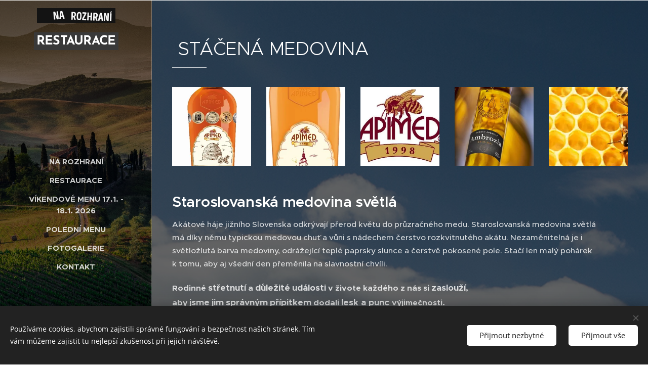

--- FILE ---
content_type: text/html; charset=utf-8
request_url: https://www.youtube-nocookie.com/embed/tl9PrNelZEM?wmode=opaque
body_size: 46885
content:
<!DOCTYPE html><html lang="en" dir="ltr" data-cast-api-enabled="true"><head><meta name="viewport" content="width=device-width, initial-scale=1"><script nonce="Vdbq93V9DdtBIzEMzFhsLA">if ('undefined' == typeof Symbol || 'undefined' == typeof Symbol.iterator) {delete Array.prototype.entries;}</script><style name="www-roboto" nonce="r7-XeuA3mji4EhsGgqqDVA">@font-face{font-family:'Roboto';font-style:normal;font-weight:400;font-stretch:100%;src:url(//fonts.gstatic.com/s/roboto/v48/KFO7CnqEu92Fr1ME7kSn66aGLdTylUAMa3GUBHMdazTgWw.woff2)format('woff2');unicode-range:U+0460-052F,U+1C80-1C8A,U+20B4,U+2DE0-2DFF,U+A640-A69F,U+FE2E-FE2F;}@font-face{font-family:'Roboto';font-style:normal;font-weight:400;font-stretch:100%;src:url(//fonts.gstatic.com/s/roboto/v48/KFO7CnqEu92Fr1ME7kSn66aGLdTylUAMa3iUBHMdazTgWw.woff2)format('woff2');unicode-range:U+0301,U+0400-045F,U+0490-0491,U+04B0-04B1,U+2116;}@font-face{font-family:'Roboto';font-style:normal;font-weight:400;font-stretch:100%;src:url(//fonts.gstatic.com/s/roboto/v48/KFO7CnqEu92Fr1ME7kSn66aGLdTylUAMa3CUBHMdazTgWw.woff2)format('woff2');unicode-range:U+1F00-1FFF;}@font-face{font-family:'Roboto';font-style:normal;font-weight:400;font-stretch:100%;src:url(//fonts.gstatic.com/s/roboto/v48/KFO7CnqEu92Fr1ME7kSn66aGLdTylUAMa3-UBHMdazTgWw.woff2)format('woff2');unicode-range:U+0370-0377,U+037A-037F,U+0384-038A,U+038C,U+038E-03A1,U+03A3-03FF;}@font-face{font-family:'Roboto';font-style:normal;font-weight:400;font-stretch:100%;src:url(//fonts.gstatic.com/s/roboto/v48/KFO7CnqEu92Fr1ME7kSn66aGLdTylUAMawCUBHMdazTgWw.woff2)format('woff2');unicode-range:U+0302-0303,U+0305,U+0307-0308,U+0310,U+0312,U+0315,U+031A,U+0326-0327,U+032C,U+032F-0330,U+0332-0333,U+0338,U+033A,U+0346,U+034D,U+0391-03A1,U+03A3-03A9,U+03B1-03C9,U+03D1,U+03D5-03D6,U+03F0-03F1,U+03F4-03F5,U+2016-2017,U+2034-2038,U+203C,U+2040,U+2043,U+2047,U+2050,U+2057,U+205F,U+2070-2071,U+2074-208E,U+2090-209C,U+20D0-20DC,U+20E1,U+20E5-20EF,U+2100-2112,U+2114-2115,U+2117-2121,U+2123-214F,U+2190,U+2192,U+2194-21AE,U+21B0-21E5,U+21F1-21F2,U+21F4-2211,U+2213-2214,U+2216-22FF,U+2308-230B,U+2310,U+2319,U+231C-2321,U+2336-237A,U+237C,U+2395,U+239B-23B7,U+23D0,U+23DC-23E1,U+2474-2475,U+25AF,U+25B3,U+25B7,U+25BD,U+25C1,U+25CA,U+25CC,U+25FB,U+266D-266F,U+27C0-27FF,U+2900-2AFF,U+2B0E-2B11,U+2B30-2B4C,U+2BFE,U+3030,U+FF5B,U+FF5D,U+1D400-1D7FF,U+1EE00-1EEFF;}@font-face{font-family:'Roboto';font-style:normal;font-weight:400;font-stretch:100%;src:url(//fonts.gstatic.com/s/roboto/v48/KFO7CnqEu92Fr1ME7kSn66aGLdTylUAMaxKUBHMdazTgWw.woff2)format('woff2');unicode-range:U+0001-000C,U+000E-001F,U+007F-009F,U+20DD-20E0,U+20E2-20E4,U+2150-218F,U+2190,U+2192,U+2194-2199,U+21AF,U+21E6-21F0,U+21F3,U+2218-2219,U+2299,U+22C4-22C6,U+2300-243F,U+2440-244A,U+2460-24FF,U+25A0-27BF,U+2800-28FF,U+2921-2922,U+2981,U+29BF,U+29EB,U+2B00-2BFF,U+4DC0-4DFF,U+FFF9-FFFB,U+10140-1018E,U+10190-1019C,U+101A0,U+101D0-101FD,U+102E0-102FB,U+10E60-10E7E,U+1D2C0-1D2D3,U+1D2E0-1D37F,U+1F000-1F0FF,U+1F100-1F1AD,U+1F1E6-1F1FF,U+1F30D-1F30F,U+1F315,U+1F31C,U+1F31E,U+1F320-1F32C,U+1F336,U+1F378,U+1F37D,U+1F382,U+1F393-1F39F,U+1F3A7-1F3A8,U+1F3AC-1F3AF,U+1F3C2,U+1F3C4-1F3C6,U+1F3CA-1F3CE,U+1F3D4-1F3E0,U+1F3ED,U+1F3F1-1F3F3,U+1F3F5-1F3F7,U+1F408,U+1F415,U+1F41F,U+1F426,U+1F43F,U+1F441-1F442,U+1F444,U+1F446-1F449,U+1F44C-1F44E,U+1F453,U+1F46A,U+1F47D,U+1F4A3,U+1F4B0,U+1F4B3,U+1F4B9,U+1F4BB,U+1F4BF,U+1F4C8-1F4CB,U+1F4D6,U+1F4DA,U+1F4DF,U+1F4E3-1F4E6,U+1F4EA-1F4ED,U+1F4F7,U+1F4F9-1F4FB,U+1F4FD-1F4FE,U+1F503,U+1F507-1F50B,U+1F50D,U+1F512-1F513,U+1F53E-1F54A,U+1F54F-1F5FA,U+1F610,U+1F650-1F67F,U+1F687,U+1F68D,U+1F691,U+1F694,U+1F698,U+1F6AD,U+1F6B2,U+1F6B9-1F6BA,U+1F6BC,U+1F6C6-1F6CF,U+1F6D3-1F6D7,U+1F6E0-1F6EA,U+1F6F0-1F6F3,U+1F6F7-1F6FC,U+1F700-1F7FF,U+1F800-1F80B,U+1F810-1F847,U+1F850-1F859,U+1F860-1F887,U+1F890-1F8AD,U+1F8B0-1F8BB,U+1F8C0-1F8C1,U+1F900-1F90B,U+1F93B,U+1F946,U+1F984,U+1F996,U+1F9E9,U+1FA00-1FA6F,U+1FA70-1FA7C,U+1FA80-1FA89,U+1FA8F-1FAC6,U+1FACE-1FADC,U+1FADF-1FAE9,U+1FAF0-1FAF8,U+1FB00-1FBFF;}@font-face{font-family:'Roboto';font-style:normal;font-weight:400;font-stretch:100%;src:url(//fonts.gstatic.com/s/roboto/v48/KFO7CnqEu92Fr1ME7kSn66aGLdTylUAMa3OUBHMdazTgWw.woff2)format('woff2');unicode-range:U+0102-0103,U+0110-0111,U+0128-0129,U+0168-0169,U+01A0-01A1,U+01AF-01B0,U+0300-0301,U+0303-0304,U+0308-0309,U+0323,U+0329,U+1EA0-1EF9,U+20AB;}@font-face{font-family:'Roboto';font-style:normal;font-weight:400;font-stretch:100%;src:url(//fonts.gstatic.com/s/roboto/v48/KFO7CnqEu92Fr1ME7kSn66aGLdTylUAMa3KUBHMdazTgWw.woff2)format('woff2');unicode-range:U+0100-02BA,U+02BD-02C5,U+02C7-02CC,U+02CE-02D7,U+02DD-02FF,U+0304,U+0308,U+0329,U+1D00-1DBF,U+1E00-1E9F,U+1EF2-1EFF,U+2020,U+20A0-20AB,U+20AD-20C0,U+2113,U+2C60-2C7F,U+A720-A7FF;}@font-face{font-family:'Roboto';font-style:normal;font-weight:400;font-stretch:100%;src:url(//fonts.gstatic.com/s/roboto/v48/KFO7CnqEu92Fr1ME7kSn66aGLdTylUAMa3yUBHMdazQ.woff2)format('woff2');unicode-range:U+0000-00FF,U+0131,U+0152-0153,U+02BB-02BC,U+02C6,U+02DA,U+02DC,U+0304,U+0308,U+0329,U+2000-206F,U+20AC,U+2122,U+2191,U+2193,U+2212,U+2215,U+FEFF,U+FFFD;}@font-face{font-family:'Roboto';font-style:normal;font-weight:500;font-stretch:100%;src:url(//fonts.gstatic.com/s/roboto/v48/KFO7CnqEu92Fr1ME7kSn66aGLdTylUAMa3GUBHMdazTgWw.woff2)format('woff2');unicode-range:U+0460-052F,U+1C80-1C8A,U+20B4,U+2DE0-2DFF,U+A640-A69F,U+FE2E-FE2F;}@font-face{font-family:'Roboto';font-style:normal;font-weight:500;font-stretch:100%;src:url(//fonts.gstatic.com/s/roboto/v48/KFO7CnqEu92Fr1ME7kSn66aGLdTylUAMa3iUBHMdazTgWw.woff2)format('woff2');unicode-range:U+0301,U+0400-045F,U+0490-0491,U+04B0-04B1,U+2116;}@font-face{font-family:'Roboto';font-style:normal;font-weight:500;font-stretch:100%;src:url(//fonts.gstatic.com/s/roboto/v48/KFO7CnqEu92Fr1ME7kSn66aGLdTylUAMa3CUBHMdazTgWw.woff2)format('woff2');unicode-range:U+1F00-1FFF;}@font-face{font-family:'Roboto';font-style:normal;font-weight:500;font-stretch:100%;src:url(//fonts.gstatic.com/s/roboto/v48/KFO7CnqEu92Fr1ME7kSn66aGLdTylUAMa3-UBHMdazTgWw.woff2)format('woff2');unicode-range:U+0370-0377,U+037A-037F,U+0384-038A,U+038C,U+038E-03A1,U+03A3-03FF;}@font-face{font-family:'Roboto';font-style:normal;font-weight:500;font-stretch:100%;src:url(//fonts.gstatic.com/s/roboto/v48/KFO7CnqEu92Fr1ME7kSn66aGLdTylUAMawCUBHMdazTgWw.woff2)format('woff2');unicode-range:U+0302-0303,U+0305,U+0307-0308,U+0310,U+0312,U+0315,U+031A,U+0326-0327,U+032C,U+032F-0330,U+0332-0333,U+0338,U+033A,U+0346,U+034D,U+0391-03A1,U+03A3-03A9,U+03B1-03C9,U+03D1,U+03D5-03D6,U+03F0-03F1,U+03F4-03F5,U+2016-2017,U+2034-2038,U+203C,U+2040,U+2043,U+2047,U+2050,U+2057,U+205F,U+2070-2071,U+2074-208E,U+2090-209C,U+20D0-20DC,U+20E1,U+20E5-20EF,U+2100-2112,U+2114-2115,U+2117-2121,U+2123-214F,U+2190,U+2192,U+2194-21AE,U+21B0-21E5,U+21F1-21F2,U+21F4-2211,U+2213-2214,U+2216-22FF,U+2308-230B,U+2310,U+2319,U+231C-2321,U+2336-237A,U+237C,U+2395,U+239B-23B7,U+23D0,U+23DC-23E1,U+2474-2475,U+25AF,U+25B3,U+25B7,U+25BD,U+25C1,U+25CA,U+25CC,U+25FB,U+266D-266F,U+27C0-27FF,U+2900-2AFF,U+2B0E-2B11,U+2B30-2B4C,U+2BFE,U+3030,U+FF5B,U+FF5D,U+1D400-1D7FF,U+1EE00-1EEFF;}@font-face{font-family:'Roboto';font-style:normal;font-weight:500;font-stretch:100%;src:url(//fonts.gstatic.com/s/roboto/v48/KFO7CnqEu92Fr1ME7kSn66aGLdTylUAMaxKUBHMdazTgWw.woff2)format('woff2');unicode-range:U+0001-000C,U+000E-001F,U+007F-009F,U+20DD-20E0,U+20E2-20E4,U+2150-218F,U+2190,U+2192,U+2194-2199,U+21AF,U+21E6-21F0,U+21F3,U+2218-2219,U+2299,U+22C4-22C6,U+2300-243F,U+2440-244A,U+2460-24FF,U+25A0-27BF,U+2800-28FF,U+2921-2922,U+2981,U+29BF,U+29EB,U+2B00-2BFF,U+4DC0-4DFF,U+FFF9-FFFB,U+10140-1018E,U+10190-1019C,U+101A0,U+101D0-101FD,U+102E0-102FB,U+10E60-10E7E,U+1D2C0-1D2D3,U+1D2E0-1D37F,U+1F000-1F0FF,U+1F100-1F1AD,U+1F1E6-1F1FF,U+1F30D-1F30F,U+1F315,U+1F31C,U+1F31E,U+1F320-1F32C,U+1F336,U+1F378,U+1F37D,U+1F382,U+1F393-1F39F,U+1F3A7-1F3A8,U+1F3AC-1F3AF,U+1F3C2,U+1F3C4-1F3C6,U+1F3CA-1F3CE,U+1F3D4-1F3E0,U+1F3ED,U+1F3F1-1F3F3,U+1F3F5-1F3F7,U+1F408,U+1F415,U+1F41F,U+1F426,U+1F43F,U+1F441-1F442,U+1F444,U+1F446-1F449,U+1F44C-1F44E,U+1F453,U+1F46A,U+1F47D,U+1F4A3,U+1F4B0,U+1F4B3,U+1F4B9,U+1F4BB,U+1F4BF,U+1F4C8-1F4CB,U+1F4D6,U+1F4DA,U+1F4DF,U+1F4E3-1F4E6,U+1F4EA-1F4ED,U+1F4F7,U+1F4F9-1F4FB,U+1F4FD-1F4FE,U+1F503,U+1F507-1F50B,U+1F50D,U+1F512-1F513,U+1F53E-1F54A,U+1F54F-1F5FA,U+1F610,U+1F650-1F67F,U+1F687,U+1F68D,U+1F691,U+1F694,U+1F698,U+1F6AD,U+1F6B2,U+1F6B9-1F6BA,U+1F6BC,U+1F6C6-1F6CF,U+1F6D3-1F6D7,U+1F6E0-1F6EA,U+1F6F0-1F6F3,U+1F6F7-1F6FC,U+1F700-1F7FF,U+1F800-1F80B,U+1F810-1F847,U+1F850-1F859,U+1F860-1F887,U+1F890-1F8AD,U+1F8B0-1F8BB,U+1F8C0-1F8C1,U+1F900-1F90B,U+1F93B,U+1F946,U+1F984,U+1F996,U+1F9E9,U+1FA00-1FA6F,U+1FA70-1FA7C,U+1FA80-1FA89,U+1FA8F-1FAC6,U+1FACE-1FADC,U+1FADF-1FAE9,U+1FAF0-1FAF8,U+1FB00-1FBFF;}@font-face{font-family:'Roboto';font-style:normal;font-weight:500;font-stretch:100%;src:url(//fonts.gstatic.com/s/roboto/v48/KFO7CnqEu92Fr1ME7kSn66aGLdTylUAMa3OUBHMdazTgWw.woff2)format('woff2');unicode-range:U+0102-0103,U+0110-0111,U+0128-0129,U+0168-0169,U+01A0-01A1,U+01AF-01B0,U+0300-0301,U+0303-0304,U+0308-0309,U+0323,U+0329,U+1EA0-1EF9,U+20AB;}@font-face{font-family:'Roboto';font-style:normal;font-weight:500;font-stretch:100%;src:url(//fonts.gstatic.com/s/roboto/v48/KFO7CnqEu92Fr1ME7kSn66aGLdTylUAMa3KUBHMdazTgWw.woff2)format('woff2');unicode-range:U+0100-02BA,U+02BD-02C5,U+02C7-02CC,U+02CE-02D7,U+02DD-02FF,U+0304,U+0308,U+0329,U+1D00-1DBF,U+1E00-1E9F,U+1EF2-1EFF,U+2020,U+20A0-20AB,U+20AD-20C0,U+2113,U+2C60-2C7F,U+A720-A7FF;}@font-face{font-family:'Roboto';font-style:normal;font-weight:500;font-stretch:100%;src:url(//fonts.gstatic.com/s/roboto/v48/KFO7CnqEu92Fr1ME7kSn66aGLdTylUAMa3yUBHMdazQ.woff2)format('woff2');unicode-range:U+0000-00FF,U+0131,U+0152-0153,U+02BB-02BC,U+02C6,U+02DA,U+02DC,U+0304,U+0308,U+0329,U+2000-206F,U+20AC,U+2122,U+2191,U+2193,U+2212,U+2215,U+FEFF,U+FFFD;}</style><script name="www-roboto" nonce="Vdbq93V9DdtBIzEMzFhsLA">if (document.fonts && document.fonts.load) {document.fonts.load("400 10pt Roboto", "E"); document.fonts.load("500 10pt Roboto", "E");}</script><link rel="stylesheet" href="/s/player/c1c87fb0/www-player.css" name="www-player" nonce="r7-XeuA3mji4EhsGgqqDVA"><style nonce="r7-XeuA3mji4EhsGgqqDVA">html {overflow: hidden;}body {font: 12px Roboto, Arial, sans-serif; background-color: #000; color: #fff; height: 100%; width: 100%; overflow: hidden; position: absolute; margin: 0; padding: 0;}#player {width: 100%; height: 100%;}h1 {text-align: center; color: #fff;}h3 {margin-top: 6px; margin-bottom: 3px;}.player-unavailable {position: absolute; top: 0; left: 0; right: 0; bottom: 0; padding: 25px; font-size: 13px; background: url(/img/meh7.png) 50% 65% no-repeat;}.player-unavailable .message {text-align: left; margin: 0 -5px 15px; padding: 0 5px 14px; border-bottom: 1px solid #888; font-size: 19px; font-weight: normal;}.player-unavailable a {color: #167ac6; text-decoration: none;}</style><script nonce="Vdbq93V9DdtBIzEMzFhsLA">var ytcsi={gt:function(n){n=(n||"")+"data_";return ytcsi[n]||(ytcsi[n]={tick:{},info:{},gel:{preLoggedGelInfos:[]}})},now:window.performance&&window.performance.timing&&window.performance.now&&window.performance.timing.navigationStart?function(){return window.performance.timing.navigationStart+window.performance.now()}:function(){return(new Date).getTime()},tick:function(l,t,n){var ticks=ytcsi.gt(n).tick;var v=t||ytcsi.now();if(ticks[l]){ticks["_"+l]=ticks["_"+l]||[ticks[l]];ticks["_"+l].push(v)}ticks[l]=
v},info:function(k,v,n){ytcsi.gt(n).info[k]=v},infoGel:function(p,n){ytcsi.gt(n).gel.preLoggedGelInfos.push(p)},setStart:function(t,n){ytcsi.tick("_start",t,n)}};
(function(w,d){function isGecko(){if(!w.navigator)return false;try{if(w.navigator.userAgentData&&w.navigator.userAgentData.brands&&w.navigator.userAgentData.brands.length){var brands=w.navigator.userAgentData.brands;var i=0;for(;i<brands.length;i++)if(brands[i]&&brands[i].brand==="Firefox")return true;return false}}catch(e){setTimeout(function(){throw e;})}if(!w.navigator.userAgent)return false;var ua=w.navigator.userAgent;return ua.indexOf("Gecko")>0&&ua.toLowerCase().indexOf("webkit")<0&&ua.indexOf("Edge")<
0&&ua.indexOf("Trident")<0&&ua.indexOf("MSIE")<0}ytcsi.setStart(w.performance?w.performance.timing.responseStart:null);var isPrerender=(d.visibilityState||d.webkitVisibilityState)=="prerender";var vName=!d.visibilityState&&d.webkitVisibilityState?"webkitvisibilitychange":"visibilitychange";if(isPrerender){var startTick=function(){ytcsi.setStart();d.removeEventListener(vName,startTick)};d.addEventListener(vName,startTick,false)}if(d.addEventListener)d.addEventListener(vName,function(){ytcsi.tick("vc")},
false);if(isGecko()){var isHidden=(d.visibilityState||d.webkitVisibilityState)=="hidden";if(isHidden)ytcsi.tick("vc")}var slt=function(el,t){setTimeout(function(){var n=ytcsi.now();el.loadTime=n;if(el.slt)el.slt()},t)};w.__ytRIL=function(el){if(!el.getAttribute("data-thumb"))if(w.requestAnimationFrame)w.requestAnimationFrame(function(){slt(el,0)});else slt(el,16)}})(window,document);
</script><script nonce="Vdbq93V9DdtBIzEMzFhsLA">var ytcfg={d:function(){return window.yt&&yt.config_||ytcfg.data_||(ytcfg.data_={})},get:function(k,o){return k in ytcfg.d()?ytcfg.d()[k]:o},set:function(){var a=arguments;if(a.length>1)ytcfg.d()[a[0]]=a[1];else{var k;for(k in a[0])ytcfg.d()[k]=a[0][k]}}};
ytcfg.set({"CLIENT_CANARY_STATE":"none","DEVICE":"cbr\u003dChrome\u0026cbrand\u003dapple\u0026cbrver\u003d131.0.0.0\u0026ceng\u003dWebKit\u0026cengver\u003d537.36\u0026cos\u003dMacintosh\u0026cosver\u003d10_15_7\u0026cplatform\u003dDESKTOP","EVENT_ID":"cb5vaZ7TE5fL_bkPwK3k6Q8","EXPERIMENT_FLAGS":{"ab_det_apb_b":true,"ab_det_apm":true,"ab_det_el_h":true,"ab_det_em_inj":true,"ab_l_sig_st":true,"ab_l_sig_st_e":true,"action_companion_center_align_description":true,"allow_skip_networkless":true,"always_send_and_write":true,"att_web_record_metrics":true,"attmusi":true,"c3_enable_button_impression_logging":true,"c3_watch_page_component":true,"cancel_pending_navs":true,"clean_up_manual_attribution_header":true,"config_age_report_killswitch":true,"cow_optimize_idom_compat":true,"csi_config_handling_infra":true,"csi_on_gel":true,"delhi_mweb_colorful_sd":true,"delhi_mweb_colorful_sd_v2":true,"deprecate_csi_has_info":true,"deprecate_pair_servlet_enabled":true,"desktop_sparkles_light_cta_button":true,"disable_cached_masthead_data":true,"disable_child_node_auto_formatted_strings":true,"disable_enf_isd":true,"disable_log_to_visitor_layer":true,"disable_pacf_logging_for_memory_limited_tv":true,"embeds_enable_eid_enforcement_for_youtube":true,"embeds_enable_info_panel_dismissal":true,"embeds_enable_pfp_always_unbranded":true,"embeds_muted_autoplay_sound_fix":true,"embeds_serve_es6_client":true,"embeds_web_nwl_disable_nocookie":true,"embeds_web_updated_shorts_definition_fix":true,"enable_active_view_display_ad_renderer_web_home":true,"enable_ad_disclosure_banner_a11y_fix":true,"enable_chips_shelf_view_model_fully_reactive":true,"enable_client_creator_goal_ticker_bar_revamp":true,"enable_client_only_wiz_direct_reactions":true,"enable_client_sli_logging":true,"enable_client_streamz_web":true,"enable_client_ve_spec":true,"enable_cloud_save_error_popup_after_retry":true,"enable_cookie_reissue_iframe":true,"enable_dai_sdf_h5_preroll":true,"enable_datasync_id_header_in_web_vss_pings":true,"enable_default_mono_cta_migration_web_client":true,"enable_dma_post_enforcement":true,"enable_docked_chat_messages":true,"enable_entity_store_from_dependency_injection":true,"enable_inline_muted_playback_on_web_search":true,"enable_inline_muted_playback_on_web_search_for_vdc":true,"enable_inline_muted_playback_on_web_search_for_vdcb":true,"enable_is_mini_app_page_active_bugfix":true,"enable_live_overlay_feed_in_live_chat":true,"enable_logging_first_user_action_after_game_ready":true,"enable_ltc_param_fetch_from_innertube":true,"enable_masthead_mweb_padding_fix":true,"enable_menu_renderer_button_in_mweb_hclr":true,"enable_mini_app_command_handler_mweb_fix":true,"enable_mini_app_iframe_loaded_logging":true,"enable_mini_guide_downloads_item":true,"enable_mixed_direction_formatted_strings":true,"enable_mweb_livestream_ui_update":true,"enable_mweb_new_caption_language_picker":true,"enable_names_handles_account_switcher":true,"enable_network_request_logging_on_game_events":true,"enable_new_paid_product_placement":true,"enable_obtaining_ppn_query_param":true,"enable_open_in_new_tab_icon_for_short_dr_for_desktop_search":true,"enable_open_yt_content":true,"enable_origin_query_parameter_bugfix":true,"enable_pause_ads_on_ytv_html5":true,"enable_payments_purchase_manager":true,"enable_pdp_icon_prefetch":true,"enable_pl_r_si_fa":true,"enable_place_pivot_url":true,"enable_playable_a11y_label_with_badge_text":true,"enable_pv_screen_modern_text":true,"enable_removing_navbar_title_on_hashtag_page_mweb":true,"enable_resetting_scroll_position_on_flow_change":true,"enable_rta_manager":true,"enable_sdf_companion_h5":true,"enable_sdf_dai_h5_midroll":true,"enable_sdf_h5_endemic_mid_post_roll":true,"enable_sdf_on_h5_unplugged_vod_midroll":true,"enable_sdf_shorts_player_bytes_h5":true,"enable_sdk_performance_network_logging":true,"enable_sending_unwrapped_game_audio_as_serialized_metadata":true,"enable_sfv_effect_pivot_url":true,"enable_shorts_new_carousel":true,"enable_skip_ad_guidance_prompt":true,"enable_skippable_ads_for_unplugged_ad_pod":true,"enable_smearing_expansion_dai":true,"enable_third_party_info":true,"enable_time_out_messages":true,"enable_timeline_view_modern_transcript_fe":true,"enable_video_display_compact_button_group_for_desktop_search":true,"enable_watch_next_pause_autoplay_lact":true,"enable_web_home_top_landscape_image_layout_level_click":true,"enable_web_tiered_gel":true,"enable_window_constrained_buy_flow_dialog":true,"enable_wiz_queue_effect_and_on_init_initial_runs":true,"enable_ypc_spinners":true,"enable_yt_ata_iframe_authuser":true,"export_networkless_options":true,"export_player_version_to_ytconfig":true,"fill_single_video_with_notify_to_lasr":true,"fix_ad_miniplayer_controls_rendering":true,"fix_ads_tracking_for_swf_config_deprecation_mweb":true,"h5_companion_enable_adcpn_macro_substitution_for_click_pings":true,"h5_inplayer_enable_adcpn_macro_substitution_for_click_pings":true,"h5_reset_cache_and_filter_before_update_masthead":true,"hide_channel_creation_title_for_mweb":true,"high_ccv_client_side_caching_h5":true,"html5_log_trigger_events_with_debug_data":true,"html5_ssdai_enable_media_end_cue_range":true,"il_attach_cache_limit":true,"il_use_view_model_logging_context":true,"is_browser_support_for_webcam_streaming":true,"json_condensed_response":true,"kev_adb_pg":true,"kevlar_gel_error_routing":true,"kevlar_watch_cinematics":true,"live_chat_enable_controller_extraction":true,"live_chat_enable_rta_manager":true,"live_chat_increased_min_height":true,"log_click_with_layer_from_element_in_command_handler":true,"log_errors_through_nwl_on_retry":true,"mdx_enable_privacy_disclosure_ui":true,"mdx_load_cast_api_bootstrap_script":true,"medium_progress_bar_modification":true,"migrate_remaining_web_ad_badges_to_innertube":true,"mobile_account_menu_refresh":true,"mweb_a11y_enable_player_controls_invisible_toggle":true,"mweb_account_linking_noapp":true,"mweb_after_render_to_scheduler":true,"mweb_allow_modern_search_suggest_behavior":true,"mweb_animated_actions":true,"mweb_app_upsell_button_direct_to_app":true,"mweb_big_progress_bar":true,"mweb_c3_disable_carve_out":true,"mweb_c3_disable_carve_out_keep_external_links":true,"mweb_c3_enable_adaptive_signals":true,"mweb_c3_endscreen":true,"mweb_c3_endscreen_v2":true,"mweb_c3_library_page_enable_recent_shelf":true,"mweb_c3_remove_web_navigation_endpoint_data":true,"mweb_c3_use_canonical_from_player_response":true,"mweb_cinematic_watch":true,"mweb_command_handler":true,"mweb_delay_watch_initial_data":true,"mweb_disable_searchbar_scroll":true,"mweb_enable_fine_scrubbing_for_recs":true,"mweb_enable_keto_batch_player_fullscreen":true,"mweb_enable_keto_batch_player_progress_bar":true,"mweb_enable_keto_batch_player_tooltips":true,"mweb_enable_lockup_view_model_for_ucp":true,"mweb_enable_more_drawer":true,"mweb_enable_optional_fullscreen_landscape_locking":true,"mweb_enable_overlay_touch_manager":true,"mweb_enable_premium_carve_out_fix":true,"mweb_enable_refresh_detection":true,"mweb_enable_search_imp":true,"mweb_enable_sequence_signal":true,"mweb_enable_shorts_pivot_button":true,"mweb_enable_shorts_video_preload":true,"mweb_enable_skippables_on_jio_phone":true,"mweb_enable_storyboards":true,"mweb_enable_two_line_title_on_shorts":true,"mweb_enable_varispeed_controller":true,"mweb_enable_warm_channel_requests":true,"mweb_enable_watch_feed_infinite_scroll":true,"mweb_enable_wrapped_unplugged_pause_membership_dialog_renderer":true,"mweb_filter_video_format_in_webfe":true,"mweb_fix_livestream_seeking":true,"mweb_fix_monitor_visibility_after_render":true,"mweb_fix_section_list_continuation_item_renderers":true,"mweb_force_ios_fallback_to_native_control":true,"mweb_fp_auto_fullscreen":true,"mweb_fullscreen_controls":true,"mweb_fullscreen_controls_action_buttons":true,"mweb_fullscreen_watch_system":true,"mweb_home_reactive_shorts":true,"mweb_innertube_search_command":true,"mweb_kaios_enable_autoplay_switch_view_model":true,"mweb_lang_in_html":true,"mweb_like_button_synced_with_entities":true,"mweb_logo_use_home_page_ve":true,"mweb_module_decoration":true,"mweb_native_control_in_faux_fullscreen_shared":true,"mweb_panel_container_inert":true,"mweb_player_control_on_hover":true,"mweb_player_delhi_dtts":true,"mweb_player_settings_use_bottom_sheet":true,"mweb_player_show_previous_next_buttons_in_playlist":true,"mweb_player_skip_no_op_state_changes":true,"mweb_player_user_select_none":true,"mweb_playlist_engagement_panel":true,"mweb_progress_bar_seek_on_mouse_click":true,"mweb_pull_2_full":true,"mweb_pull_2_full_enable_touch_handlers":true,"mweb_schedule_warm_watch_response":true,"mweb_searchbox_legacy_navigation":true,"mweb_see_fewer_shorts":true,"mweb_sheets_ui_refresh":true,"mweb_shorts_comments_panel_id_change":true,"mweb_shorts_early_continuation":true,"mweb_show_ios_smart_banner":true,"mweb_use_server_url_on_startup":true,"mweb_watch_captions_enable_auto_translate":true,"mweb_watch_captions_set_default_size":true,"mweb_watch_stop_scheduler_on_player_response":true,"mweb_watchfeed_big_thumbnails":true,"mweb_yt_searchbox":true,"networkless_logging":true,"no_client_ve_attach_unless_shown":true,"nwl_send_from_memory_when_online":true,"pageid_as_header_web":true,"playback_settings_use_switch_menu":true,"player_controls_autonav_fix":true,"player_controls_skip_double_signal_update":true,"polymer_bad_build_labels":true,"polymer_verifiy_app_state":true,"qoe_send_and_write":true,"remove_chevron_from_ad_disclosure_banner_h5":true,"remove_masthead_channel_banner_on_refresh":true,"remove_slot_id_exited_trigger_for_dai_in_player_slot_expire":true,"replace_client_url_parsing_with_server_signal":true,"service_worker_enabled":true,"service_worker_push_enabled":true,"service_worker_push_home_page_prompt":true,"service_worker_push_watch_page_prompt":true,"shell_load_gcf":true,"shorten_initial_gel_batch_timeout":true,"should_use_yt_voice_endpoint_in_kaios":true,"skip_invalid_ytcsi_ticks":true,"skip_setting_info_in_csi_data_object":true,"smarter_ve_dedupping":true,"speedmaster_no_seek":true,"start_client_gcf_mweb":true,"stop_handling_click_for_non_rendering_overlay_layout":true,"suppress_error_204_logging":true,"synced_panel_scrolling_controller":true,"use_event_time_ms_header":true,"use_fifo_for_networkless":true,"use_player_abuse_bg_library":true,"use_request_time_ms_header":true,"use_session_based_sampling":true,"use_thumbnail_overlay_time_status_renderer_for_live_badge":true,"use_ts_visibilitylogger":true,"vss_final_ping_send_and_write":true,"vss_playback_use_send_and_write":true,"web_adaptive_repeat_ase":true,"web_always_load_chat_support":true,"web_animated_like":true,"web_api_url":true,"web_attributed_string_deep_equal_bugfix":true,"web_autonav_allow_off_by_default":true,"web_button_vm_refactor_disabled":true,"web_c3_log_app_init_finish":true,"web_csi_action_sampling_enabled":true,"web_dedupe_ve_grafting":true,"web_disable_backdrop_filter":true,"web_enable_ab_rsp_cl":true,"web_enable_course_icon_update":true,"web_enable_error_204":true,"web_enable_horizontal_video_attributes_section":true,"web_fix_segmented_like_dislike_undefined":true,"web_gcf_hashes_innertube":true,"web_gel_timeout_cap":true,"web_metadata_carousel_elref_bugfix":true,"web_parent_target_for_sheets":true,"web_persist_server_autonav_state_on_client":true,"web_playback_associated_log_ctt":true,"web_playback_associated_ve":true,"web_prefetch_preload_video":true,"web_progress_bar_draggable":true,"web_resizable_advertiser_banner_on_masthead_safari_fix":true,"web_scheduler_auto_init":true,"web_shorts_just_watched_on_channel_and_pivot_study":true,"web_shorts_just_watched_overlay":true,"web_shorts_pivot_button_view_model_reactive":true,"web_update_panel_visibility_logging_fix":true,"web_video_attribute_view_model_a11y_fix":true,"web_watch_controls_state_signals":true,"web_wiz_attributed_string":true,"web_yt_config_context":true,"webfe_mweb_watch_microdata":true,"webfe_watch_shorts_canonical_url_fix":true,"webpo_exit_on_net_err":true,"wiz_diff_overwritable":true,"wiz_memoize_stamper_items":true,"woffle_used_state_report":true,"wpo_gel_strz":true,"ytcp_paper_tooltip_use_scoped_owner_root":true,"ytidb_clear_embedded_player":true,"H5_async_logging_delay_ms":30000.0,"attention_logging_scroll_throttle":500.0,"autoplay_pause_by_lact_sampling_fraction":0.0,"cinematic_watch_effect_opacity":0.4,"log_window_onerror_fraction":0.1,"speedmaster_playback_rate":2.0,"tv_pacf_logging_sample_rate":0.01,"web_attention_logging_scroll_throttle":500.0,"web_load_prediction_threshold":0.1,"web_navigation_prediction_threshold":0.1,"web_pbj_log_warning_rate":0.0,"web_system_health_fraction":0.01,"ytidb_transaction_ended_event_rate_limit":0.02,"active_time_update_interval_ms":10000,"att_init_delay":500,"autoplay_pause_by_lact_sec":0,"botguard_async_snapshot_timeout_ms":3000,"check_navigator_accuracy_timeout_ms":0,"cinematic_watch_css_filter_blur_strength":40,"cinematic_watch_fade_out_duration":500,"close_webview_delay_ms":100,"cloud_save_game_data_rate_limit_ms":3000,"compression_disable_point":10,"custom_active_view_tos_timeout_ms":3600000,"embeds_widget_poll_interval_ms":0,"gel_min_batch_size":3,"gel_queue_timeout_max_ms":60000,"get_async_timeout_ms":60000,"hide_cta_for_home_web_video_ads_animate_in_time":2,"html5_byterate_soft_cap":0,"initial_gel_batch_timeout":2000,"max_body_size_to_compress":500000,"max_prefetch_window_sec_for_livestream_optimization":10,"min_prefetch_offset_sec_for_livestream_optimization":20,"mini_app_container_iframe_src_update_delay_ms":0,"multiple_preview_news_duration_time":11000,"mweb_c3_toast_duration_ms":5000,"mweb_deep_link_fallback_timeout_ms":10000,"mweb_delay_response_received_actions":100,"mweb_fp_dpad_rate_limit_ms":0,"mweb_fp_dpad_watch_title_clamp_lines":0,"mweb_history_manager_cache_size":100,"mweb_ios_fullscreen_playback_transition_delay_ms":500,"mweb_ios_fullscreen_system_pause_epilson_ms":0,"mweb_override_response_store_expiration_ms":0,"mweb_shorts_early_continuation_trigger_threshold":4,"mweb_w2w_max_age_seconds":0,"mweb_watch_captions_default_size":2,"neon_dark_launch_gradient_count":0,"network_polling_interval":30000,"play_click_interval_ms":30000,"play_ping_interval_ms":10000,"prefetch_comments_ms_after_video":0,"send_config_hash_timer":0,"service_worker_push_logged_out_prompt_watches":-1,"service_worker_push_prompt_cap":-1,"service_worker_push_prompt_delay_microseconds":3888000000000,"show_mini_app_ad_frequency_cap_ms":300000,"slow_compressions_before_abandon_count":4,"speedmaster_cancellation_movement_dp":10,"speedmaster_touch_activation_ms":500,"web_attention_logging_throttle":500,"web_foreground_heartbeat_interval_ms":28000,"web_gel_debounce_ms":10000,"web_logging_max_batch":100,"web_max_tracing_events":50,"web_tracing_session_replay":0,"wil_icon_max_concurrent_fetches":9999,"ytidb_remake_db_retries":3,"ytidb_reopen_db_retries":3,"WebClientReleaseProcessCritical__youtube_embeds_client_version_override":"","WebClientReleaseProcessCritical__youtube_embeds_web_client_version_override":"","WebClientReleaseProcessCritical__youtube_mweb_client_version_override":"","debug_forced_internalcountrycode":"","embeds_web_synth_ch_headers_banned_urls_regex":"","enable_web_media_service":"DISABLED","il_payload_scraping":"","live_chat_unicode_emoji_json_url":"https://www.gstatic.com/youtube/img/emojis/emojis-svg-9.json","mweb_deep_link_feature_tag_suffix":"11268432","mweb_enable_shorts_innertube_player_prefetch_trigger":"NONE","mweb_fp_dpad":"home,search,browse,channel,create_channel,experiments,settings,trending,oops,404,paid_memberships,sponsorship,premium,shorts","mweb_fp_dpad_linear_navigation":"","mweb_fp_dpad_linear_navigation_visitor":"","mweb_fp_dpad_visitor":"","mweb_preload_video_by_player_vars":"","mweb_sign_in_button_style":"STYLE_SUGGESTIVE_AVATAR","place_pivot_triggering_container_alternate":"","place_pivot_triggering_counterfactual_container_alternate":"","search_ui_mweb_searchbar_restyle":"DEFAULT","service_worker_push_force_notification_prompt_tag":"1","service_worker_scope":"/","suggest_exp_str":"","web_client_version_override":"","kevlar_command_handler_command_banlist":[],"mini_app_ids_without_game_ready":["UgkxHHtsak1SC8mRGHMZewc4HzeAY3yhPPmJ","Ugkx7OgzFqE6z_5Mtf4YsotGfQNII1DF_RBm"],"web_op_signal_type_banlist":[],"web_tracing_enabled_spans":["event","command"]},"GAPI_HINT_PARAMS":"m;/_/scs/abc-static/_/js/k\u003dgapi.gapi.en.FZb77tO2YW4.O/d\u003d1/rs\u003dAHpOoo8lqavmo6ayfVxZovyDiP6g3TOVSQ/m\u003d__features__","GAPI_HOST":"https://apis.google.com","GAPI_LOCALE":"en_US","GL":"US","HL":"en","HTML_DIR":"ltr","HTML_LANG":"en","INNERTUBE_API_KEY":"AIzaSyAO_FJ2SlqU8Q4STEHLGCilw_Y9_11qcW8","INNERTUBE_API_VERSION":"v1","INNERTUBE_CLIENT_NAME":"WEB_EMBEDDED_PLAYER","INNERTUBE_CLIENT_VERSION":"1.20260116.01.00","INNERTUBE_CONTEXT":{"client":{"hl":"en","gl":"US","remoteHost":"18.221.81.202","deviceMake":"Apple","deviceModel":"","visitorData":"CgtYRUNBajAyOS1QQSjx_L7LBjIKCgJVUxIEGgAgHA%3D%3D","userAgent":"Mozilla/5.0 (Macintosh; Intel Mac OS X 10_15_7) AppleWebKit/537.36 (KHTML, like Gecko) Chrome/131.0.0.0 Safari/537.36; ClaudeBot/1.0; +claudebot@anthropic.com),gzip(gfe)","clientName":"WEB_EMBEDDED_PLAYER","clientVersion":"1.20260116.01.00","osName":"Macintosh","osVersion":"10_15_7","originalUrl":"https://www.youtube-nocookie.com/embed/tl9PrNelZEM?wmode\u003dopaque","platform":"DESKTOP","clientFormFactor":"UNKNOWN_FORM_FACTOR","configInfo":{"appInstallData":"[base64]%3D"},"browserName":"Chrome","browserVersion":"131.0.0.0","acceptHeader":"text/html,application/xhtml+xml,application/xml;q\u003d0.9,image/webp,image/apng,*/*;q\u003d0.8,application/signed-exchange;v\u003db3;q\u003d0.9","deviceExperimentId":"ChxOelU1TnpVd01EUTVNRFkwTWpreE5UazFNUT09EPH8vssGGPH8vssG","rolloutToken":"CM3VnJq6psb-jQEQreuyndWakgMYreuyndWakgM%3D"},"user":{"lockedSafetyMode":false},"request":{"useSsl":true},"clickTracking":{"clickTrackingParams":"IhMI3s+yndWakgMVl2U/AR3AFjn9"},"thirdParty":{"embeddedPlayerContext":{"embeddedPlayerEncryptedContext":"AD5ZzFQSKsEXj8FPxcvjhshYjoYCowm2K6De9PKtd9UJ0lNUTrFCEiZmF9Afj0RH0cA6gUhIpgfUuaZSAI0KgtansWwDj10nAmFjRwkx1AZWyXEW2L4GcInJwrN0wN1R0hmuzBCkzd0GYi5EJw0","ancestorOriginsSupported":false}}},"INNERTUBE_CONTEXT_CLIENT_NAME":56,"INNERTUBE_CONTEXT_CLIENT_VERSION":"1.20260116.01.00","INNERTUBE_CONTEXT_GL":"US","INNERTUBE_CONTEXT_HL":"en","LATEST_ECATCHER_SERVICE_TRACKING_PARAMS":{"client.name":"WEB_EMBEDDED_PLAYER","client.jsfeat":"2021"},"LOGGED_IN":false,"PAGE_BUILD_LABEL":"youtube.embeds.web_20260116_01_RC00","PAGE_CL":856990104,"SERVER_NAME":"WebFE","VISITOR_DATA":"CgtYRUNBajAyOS1QQSjx_L7LBjIKCgJVUxIEGgAgHA%3D%3D","WEB_PLAYER_CONTEXT_CONFIGS":{"WEB_PLAYER_CONTEXT_CONFIG_ID_EMBEDDED_PLAYER":{"rootElementId":"movie_player","jsUrl":"/s/player/c1c87fb0/player_ias.vflset/en_US/base.js","cssUrl":"/s/player/c1c87fb0/www-player.css","contextId":"WEB_PLAYER_CONTEXT_CONFIG_ID_EMBEDDED_PLAYER","eventLabel":"embedded","contentRegion":"US","hl":"en_US","hostLanguage":"en","innertubeApiKey":"AIzaSyAO_FJ2SlqU8Q4STEHLGCilw_Y9_11qcW8","innertubeApiVersion":"v1","innertubeContextClientVersion":"1.20260116.01.00","device":{"brand":"apple","model":"","browser":"Chrome","browserVersion":"131.0.0.0","os":"Macintosh","osVersion":"10_15_7","platform":"DESKTOP","interfaceName":"WEB_EMBEDDED_PLAYER","interfaceVersion":"1.20260116.01.00"},"serializedExperimentIds":"24004644,51010235,51063643,51098299,51204329,51222973,51340662,51349914,51353393,51366423,51372678,51389629,51404808,51404810,51425031,51484222,51489567,51490331,51500051,51505436,51530495,51534669,51560386,51565116,51566373,51578632,51583566,51583821,51585555,51586118,51605258,51605395,51611457,51615067,51620867,51621065,51622844,51632249,51637029,51638271,51638932,51648336,51656217,51666850,51672162,51681662,51683502,51684302,51684307,51690474,51690847,51691590,51693510,51696107,51696619,51697032,51700777,51701616,51704637,51705183,51705185,51709242,51711227,51711298,51712601,51713237,51714463,51717474,51719410,51719627,51735450,51737134,51737867,51738919,51741219,51742823,51742829,51742877,51744562","serializedExperimentFlags":"H5_async_logging_delay_ms\u003d30000.0\u0026PlayerWeb__h5_enable_advisory_rating_restrictions\u003dtrue\u0026a11y_h5_associate_survey_question\u003dtrue\u0026ab_det_apb_b\u003dtrue\u0026ab_det_apm\u003dtrue\u0026ab_det_el_h\u003dtrue\u0026ab_det_em_inj\u003dtrue\u0026ab_l_sig_st\u003dtrue\u0026ab_l_sig_st_e\u003dtrue\u0026action_companion_center_align_description\u003dtrue\u0026ad_pod_disable_companion_persist_ads_quality\u003dtrue\u0026add_stmp_logs_for_voice_boost\u003dtrue\u0026allow_autohide_on_paused_videos\u003dtrue\u0026allow_drm_override\u003dtrue\u0026allow_live_autoplay\u003dtrue\u0026allow_poltergust_autoplay\u003dtrue\u0026allow_skip_networkless\u003dtrue\u0026allow_vp9_1080p_mq_enc\u003dtrue\u0026always_cache_redirect_endpoint\u003dtrue\u0026always_send_and_write\u003dtrue\u0026annotation_module_vast_cards_load_logging_fraction\u003d0.0\u0026assign_drm_family_by_format\u003dtrue\u0026att_web_record_metrics\u003dtrue\u0026attention_logging_scroll_throttle\u003d500.0\u0026attmusi\u003dtrue\u0026autoplay_time\u003d10000\u0026autoplay_time_for_fullscreen\u003d-1\u0026autoplay_time_for_music_content\u003d-1\u0026bg_vm_reinit_threshold\u003d7200000\u0026blocked_packages_for_sps\u003d[]\u0026botguard_async_snapshot_timeout_ms\u003d3000\u0026captions_url_add_ei\u003dtrue\u0026check_navigator_accuracy_timeout_ms\u003d0\u0026clean_up_manual_attribution_header\u003dtrue\u0026compression_disable_point\u003d10\u0026cow_optimize_idom_compat\u003dtrue\u0026csi_config_handling_infra\u003dtrue\u0026csi_on_gel\u003dtrue\u0026custom_active_view_tos_timeout_ms\u003d3600000\u0026dash_manifest_version\u003d5\u0026debug_bandaid_hostname\u003d\u0026debug_bandaid_port\u003d0\u0026debug_sherlog_username\u003d\u0026delhi_fast_follow_autonav_toggle\u003dtrue\u0026delhi_modern_player_default_thumbnail_percentage\u003d0.0\u0026delhi_modern_player_faster_autohide_delay_ms\u003d2000\u0026delhi_modern_player_pause_thumbnail_percentage\u003d0.6\u0026delhi_modern_web_player_blending_mode\u003d\u0026delhi_modern_web_player_disable_frosted_glass\u003dtrue\u0026delhi_modern_web_player_horizontal_volume_controls\u003dtrue\u0026delhi_modern_web_player_lhs_volume_controls\u003dtrue\u0026delhi_modern_web_player_responsive_compact_controls_threshold\u003d0\u0026deprecate_22\u003dtrue\u0026deprecate_csi_has_info\u003dtrue\u0026deprecate_delay_ping\u003dtrue\u0026deprecate_pair_servlet_enabled\u003dtrue\u0026desktop_sparkles_light_cta_button\u003dtrue\u0026disable_av1_setting\u003dtrue\u0026disable_branding_context\u003dtrue\u0026disable_cached_masthead_data\u003dtrue\u0026disable_channel_id_check_for_suspended_channels\u003dtrue\u0026disable_child_node_auto_formatted_strings\u003dtrue\u0026disable_enf_isd\u003dtrue\u0026disable_lifa_for_supex_users\u003dtrue\u0026disable_log_to_visitor_layer\u003dtrue\u0026disable_mdx_connection_in_mdx_module_for_music_web\u003dtrue\u0026disable_pacf_logging_for_memory_limited_tv\u003dtrue\u0026disable_reduced_fullscreen_autoplay_countdown_for_minors\u003dtrue\u0026disable_reel_item_watch_format_filtering\u003dtrue\u0026disable_threegpp_progressive_formats\u003dtrue\u0026disable_touch_events_on_skip_button\u003dtrue\u0026edge_encryption_fill_primary_key_version\u003dtrue\u0026embeds_enable_info_panel_dismissal\u003dtrue\u0026embeds_enable_move_set_center_crop_to_public\u003dtrue\u0026embeds_enable_per_video_embed_config\u003dtrue\u0026embeds_enable_pfp_always_unbranded\u003dtrue\u0026embeds_web_lite_mode\u003d1\u0026embeds_web_nwl_disable_nocookie\u003dtrue\u0026embeds_web_synth_ch_headers_banned_urls_regex\u003d\u0026enable_active_view_display_ad_renderer_web_home\u003dtrue\u0026enable_active_view_lr_shorts_video\u003dtrue\u0026enable_active_view_web_shorts_video\u003dtrue\u0026enable_ad_cpn_macro_substitution_for_click_pings\u003dtrue\u0026enable_ad_disclosure_banner_a11y_fix\u003dtrue\u0026enable_app_promo_endcap_eml_on_tablet\u003dtrue\u0026enable_batched_cross_device_pings_in_gel_fanout\u003dtrue\u0026enable_cast_for_web_unplugged\u003dtrue\u0026enable_cast_on_music_web\u003dtrue\u0026enable_cipher_for_manifest_urls\u003dtrue\u0026enable_cleanup_masthead_autoplay_hack_fix\u003dtrue\u0026enable_client_creator_goal_ticker_bar_revamp\u003dtrue\u0026enable_client_only_wiz_direct_reactions\u003dtrue\u0026enable_client_page_id_header_for_first_party_pings\u003dtrue\u0026enable_client_sli_logging\u003dtrue\u0026enable_client_ve_spec\u003dtrue\u0026enable_cookie_reissue_iframe\u003dtrue\u0026enable_cta_banner_on_unplugged_lr\u003dtrue\u0026enable_custom_playhead_parsing\u003dtrue\u0026enable_dai_sdf_h5_preroll\u003dtrue\u0026enable_datasync_id_header_in_web_vss_pings\u003dtrue\u0026enable_default_mono_cta_migration_web_client\u003dtrue\u0026enable_dsa_ad_badge_for_action_endcap_on_android\u003dtrue\u0026enable_dsa_ad_badge_for_action_endcap_on_ios\u003dtrue\u0026enable_entity_store_from_dependency_injection\u003dtrue\u0026enable_error_corrections_infocard_web_client\u003dtrue\u0026enable_error_corrections_infocards_icon_web\u003dtrue\u0026enable_inline_muted_playback_on_web_search\u003dtrue\u0026enable_inline_muted_playback_on_web_search_for_vdc\u003dtrue\u0026enable_inline_muted_playback_on_web_search_for_vdcb\u003dtrue\u0026enable_kabuki_comments_on_shorts\u003ddisabled\u0026enable_live_overlay_feed_in_live_chat\u003dtrue\u0026enable_ltc_param_fetch_from_innertube\u003dtrue\u0026enable_mixed_direction_formatted_strings\u003dtrue\u0026enable_modern_skip_button_on_web\u003dtrue\u0026enable_mweb_livestream_ui_update\u003dtrue\u0026enable_new_paid_product_placement\u003dtrue\u0026enable_open_in_new_tab_icon_for_short_dr_for_desktop_search\u003dtrue\u0026enable_out_of_stock_text_all_surfaces\u003dtrue\u0026enable_paid_content_overlay_bugfix\u003dtrue\u0026enable_pause_ads_on_ytv_html5\u003dtrue\u0026enable_pl_r_si_fa\u003dtrue\u0026enable_policy_based_hqa_filter_in_watch_server\u003dtrue\u0026enable_progres_commands_lr_feeds\u003dtrue\u0026enable_publishing_region_param_in_sus\u003dtrue\u0026enable_pv_screen_modern_text\u003dtrue\u0026enable_rpr_token_on_ltl_lookup\u003dtrue\u0026enable_sdf_companion_h5\u003dtrue\u0026enable_sdf_dai_h5_midroll\u003dtrue\u0026enable_sdf_h5_endemic_mid_post_roll\u003dtrue\u0026enable_sdf_on_h5_unplugged_vod_midroll\u003dtrue\u0026enable_sdf_shorts_player_bytes_h5\u003dtrue\u0026enable_server_driven_abr\u003dtrue\u0026enable_server_driven_abr_for_backgroundable\u003dtrue\u0026enable_server_driven_abr_url_generation\u003dtrue\u0026enable_server_driven_readahead\u003dtrue\u0026enable_skip_ad_guidance_prompt\u003dtrue\u0026enable_skip_to_next_messaging\u003dtrue\u0026enable_skippable_ads_for_unplugged_ad_pod\u003dtrue\u0026enable_smart_skip_player_controls_shown_on_web\u003dtrue\u0026enable_smart_skip_player_controls_shown_on_web_increased_triggering_sensitivity\u003dtrue\u0026enable_smart_skip_speedmaster_on_web\u003dtrue\u0026enable_smearing_expansion_dai\u003dtrue\u0026enable_split_screen_ad_baseline_experience_endemic_live_h5\u003dtrue\u0026enable_third_party_info\u003dtrue\u0026enable_to_call_playready_backend_directly\u003dtrue\u0026enable_unified_action_endcap_on_web\u003dtrue\u0026enable_video_display_compact_button_group_for_desktop_search\u003dtrue\u0026enable_voice_boost_feature\u003dtrue\u0026enable_vp9_appletv5_on_server\u003dtrue\u0026enable_watch_server_rejected_formats_logging\u003dtrue\u0026enable_web_home_top_landscape_image_layout_level_click\u003dtrue\u0026enable_web_media_session_metadata_fix\u003dtrue\u0026enable_web_premium_varispeed_upsell\u003dtrue\u0026enable_web_tiered_gel\u003dtrue\u0026enable_wiz_queue_effect_and_on_init_initial_runs\u003dtrue\u0026enable_yt_ata_iframe_authuser\u003dtrue\u0026enable_ytv_csdai_vp9\u003dtrue\u0026export_networkless_options\u003dtrue\u0026export_player_version_to_ytconfig\u003dtrue\u0026fill_live_request_config_in_ustreamer_config\u003dtrue\u0026fill_single_video_with_notify_to_lasr\u003dtrue\u0026filter_vb_without_non_vb_equivalents\u003dtrue\u0026filter_vp9_for_live_dai\u003dtrue\u0026fix_ad_miniplayer_controls_rendering\u003dtrue\u0026fix_ads_tracking_for_swf_config_deprecation_mweb\u003dtrue\u0026fix_h5_toggle_button_a11y\u003dtrue\u0026fix_survey_color_contrast_on_destop\u003dtrue\u0026fix_toggle_button_role_for_ad_components\u003dtrue\u0026fresca_polling_delay_override\u003d0\u0026gab_return_sabr_ssdai_config\u003dtrue\u0026gel_min_batch_size\u003d3\u0026gel_queue_timeout_max_ms\u003d60000\u0026gvi_channel_client_screen\u003dtrue\u0026h5_companion_enable_adcpn_macro_substitution_for_click_pings\u003dtrue\u0026h5_enable_ad_mbs\u003dtrue\u0026h5_inplayer_enable_adcpn_macro_substitution_for_click_pings\u003dtrue\u0026h5_reset_cache_and_filter_before_update_masthead\u003dtrue\u0026heatseeker_decoration_threshold\u003d0.0\u0026hfr_dropped_framerate_fallback_threshold\u003d0\u0026hide_cta_for_home_web_video_ads_animate_in_time\u003d2\u0026high_ccv_client_side_caching_h5\u003dtrue\u0026hls_use_new_codecs_string_api\u003dtrue\u0026html5_ad_timeout_ms\u003d0\u0026html5_adaptation_step_count\u003d0\u0026html5_ads_preroll_lock_timeout_delay_ms\u003d15000\u0026html5_allow_multiview_tile_preload\u003dtrue\u0026html5_allow_video_keyframe_without_audio\u003dtrue\u0026html5_apply_min_failures\u003dtrue\u0026html5_apply_start_time_within_ads_for_ssdai_transitions\u003dtrue\u0026html5_atr_disable_force_fallback\u003dtrue\u0026html5_att_playback_timeout_ms\u003d30000\u0026html5_attach_num_random_bytes_to_bandaid\u003d0\u0026html5_attach_po_token_to_bandaid\u003dtrue\u0026html5_autonav_cap_idle_secs\u003d0\u0026html5_autonav_quality_cap\u003d720\u0026html5_autoplay_default_quality_cap\u003d0\u0026html5_auxiliary_estimate_weight\u003d0.0\u0026html5_av1_ordinal_cap\u003d0\u0026html5_bandaid_attach_content_po_token\u003dtrue\u0026html5_block_pip_safari_delay\u003d0\u0026html5_bypass_contention_secs\u003d0.0\u0026html5_byterate_soft_cap\u003d0\u0026html5_check_for_idle_network_interval_ms\u003d-1\u0026html5_chipset_soft_cap\u003d8192\u0026html5_consume_all_buffered_bytes_one_poll\u003dtrue\u0026html5_continuous_goodput_probe_interval_ms\u003d0\u0026html5_d6de4_cloud_project_number\u003d868618676952\u0026html5_d6de4_defer_timeout_ms\u003d0\u0026html5_debug_data_log_probability\u003d0.0\u0026html5_decode_to_texture_cap\u003dtrue\u0026html5_default_ad_gain\u003d0.5\u0026html5_default_av1_threshold\u003d0\u0026html5_default_quality_cap\u003d0\u0026html5_defer_fetch_att_ms\u003d0\u0026html5_delayed_retry_count\u003d1\u0026html5_delayed_retry_delay_ms\u003d5000\u0026html5_deprecate_adservice\u003dtrue\u0026html5_deprecate_manifestful_fallback\u003dtrue\u0026html5_deprecate_video_tag_pool\u003dtrue\u0026html5_desktop_vr180_allow_panning\u003dtrue\u0026html5_df_downgrade_thresh\u003d0.6\u0026html5_disable_loop_range_for_shorts_ads\u003dtrue\u0026html5_disable_move_pssh_to_moov\u003dtrue\u0026html5_disable_non_contiguous\u003dtrue\u0026html5_disable_ustreamer_constraint_for_sabr\u003dtrue\u0026html5_disable_web_safari_dai\u003dtrue\u0026html5_displayed_frame_rate_downgrade_threshold\u003d45\u0026html5_drm_byterate_soft_cap\u003d0\u0026html5_drm_check_all_key_error_states\u003dtrue\u0026html5_drm_cpi_license_key\u003dtrue\u0026html5_drm_live_byterate_soft_cap\u003d0\u0026html5_early_media_for_sharper_shorts\u003dtrue\u0026html5_enable_ac3\u003dtrue\u0026html5_enable_audio_track_stickiness\u003dtrue\u0026html5_enable_audio_track_stickiness_phase_two\u003dtrue\u0026html5_enable_caption_changes_for_mosaic\u003dtrue\u0026html5_enable_composite_embargo\u003dtrue\u0026html5_enable_d6de4\u003dtrue\u0026html5_enable_d6de4_cold_start_and_error\u003dtrue\u0026html5_enable_d6de4_idle_priority_job\u003dtrue\u0026html5_enable_drc\u003dtrue\u0026html5_enable_drc_toggle_api\u003dtrue\u0026html5_enable_eac3\u003dtrue\u0026html5_enable_embedded_player_visibility_signals\u003dtrue\u0026html5_enable_oduc\u003dtrue\u0026html5_enable_sabr_from_watch_server\u003dtrue\u0026html5_enable_sabr_host_fallback\u003dtrue\u0026html5_enable_server_driven_request_cancellation\u003dtrue\u0026html5_enable_sps_retry_backoff_metadata_requests\u003dtrue\u0026html5_enable_ssdai_transition_with_only_enter_cuerange\u003dtrue\u0026html5_enable_triggering_cuepoint_for_slot\u003dtrue\u0026html5_enable_tvos_dash\u003dtrue\u0026html5_enable_tvos_encrypted_vp9\u003dtrue\u0026html5_enable_widevine_for_alc\u003dtrue\u0026html5_enable_widevine_for_fast_linear\u003dtrue\u0026html5_encourage_array_coalescing\u003dtrue\u0026html5_fill_default_mosaic_audio_track_id\u003dtrue\u0026html5_fix_multi_audio_offline_playback\u003dtrue\u0026html5_fixed_media_duration_for_request\u003d0\u0026html5_force_sabr_from_watch_server_for_dfss\u003dtrue\u0026html5_forward_click_tracking_params_on_reload\u003dtrue\u0026html5_gapless_ad_autoplay_on_video_to_ad_only\u003dtrue\u0026html5_gapless_ended_transition_buffer_ms\u003d200\u0026html5_gapless_handoff_close_end_long_rebuffer_cfl\u003dtrue\u0026html5_gapless_handoff_close_end_long_rebuffer_delay_ms\u003d0\u0026html5_gapless_loop_seek_offset_in_milli\u003d0\u0026html5_gapless_slow_seek_cfl\u003dtrue\u0026html5_gapless_slow_seek_delay_ms\u003d0\u0026html5_gapless_slow_start_delay_ms\u003d0\u0026html5_generate_content_po_token\u003dtrue\u0026html5_generate_session_po_token\u003dtrue\u0026html5_gl_fps_threshold\u003d0\u0026html5_hard_cap_max_vertical_resolution_for_shorts\u003d0\u0026html5_hdcp_probing_stream_url\u003d\u0026html5_head_miss_secs\u003d0.0\u0026html5_hfr_quality_cap\u003d0\u0026html5_high_res_logging_percent\u003d0.01\u0026html5_hopeless_secs\u003d0\u0026html5_huli_ssdai_use_playback_state\u003dtrue\u0026html5_idle_rate_limit_ms\u003d0\u0026html5_ignore_sabrseek_during_adskip\u003dtrue\u0026html5_innertube_heartbeats_for_fairplay\u003dtrue\u0026html5_innertube_heartbeats_for_playready\u003dtrue\u0026html5_innertube_heartbeats_for_widevine\u003dtrue\u0026html5_jumbo_mobile_subsegment_readahead_target\u003d3.0\u0026html5_jumbo_ull_nonstreaming_mffa_ms\u003d4000\u0026html5_jumbo_ull_subsegment_readahead_target\u003d1.3\u0026html5_kabuki_drm_live_51_default_off\u003dtrue\u0026html5_license_constraint_delay\u003d5000\u0026html5_live_abr_head_miss_fraction\u003d0.0\u0026html5_live_abr_repredict_fraction\u003d0.0\u0026html5_live_chunk_readahead_proxima_override\u003d0\u0026html5_live_low_latency_bandwidth_window\u003d0.0\u0026html5_live_normal_latency_bandwidth_window\u003d0.0\u0026html5_live_quality_cap\u003d0\u0026html5_live_ultra_low_latency_bandwidth_window\u003d0.0\u0026html5_liveness_drift_chunk_override\u003d0\u0026html5_liveness_drift_proxima_override\u003d0\u0026html5_log_audio_abr\u003dtrue\u0026html5_log_experiment_id_from_player_response_to_ctmp\u003d\u0026html5_log_first_ssdai_requests_killswitch\u003dtrue\u0026html5_log_rebuffer_events\u003d5\u0026html5_log_trigger_events_with_debug_data\u003dtrue\u0026html5_log_vss_extra_lr_cparams_freq\u003d\u0026html5_long_rebuffer_jiggle_cmt_delay_ms\u003d0\u0026html5_long_rebuffer_threshold_ms\u003d30000\u0026html5_manifestless_unplugged\u003dtrue\u0026html5_manifestless_vp9_otf\u003dtrue\u0026html5_max_buffer_health_for_downgrade_prop\u003d0.0\u0026html5_max_buffer_health_for_downgrade_secs\u003d0.0\u0026html5_max_byterate\u003d0\u0026html5_max_discontinuity_rewrite_count\u003d0\u0026html5_max_drift_per_track_secs\u003d0.0\u0026html5_max_headm_for_streaming_xhr\u003d0\u0026html5_max_live_dvr_window_plus_margin_secs\u003d46800.0\u0026html5_max_quality_sel_upgrade\u003d0\u0026html5_max_redirect_response_length\u003d8192\u0026html5_max_selectable_quality_ordinal\u003d0\u0026html5_max_vertical_resolution\u003d0\u0026html5_maximum_readahead_seconds\u003d0.0\u0026html5_media_fullscreen\u003dtrue\u0026html5_media_time_weight_prop\u003d0.0\u0026html5_min_failures_to_delay_retry\u003d3\u0026html5_min_media_duration_for_append_prop\u003d0.0\u0026html5_min_media_duration_for_cabr_slice\u003d0.01\u0026html5_min_playback_advance_for_steady_state_secs\u003d0\u0026html5_min_quality_ordinal\u003d0\u0026html5_min_readbehind_cap_secs\u003d60\u0026html5_min_readbehind_secs\u003d0\u0026html5_min_seconds_between_format_selections\u003d0.0\u0026html5_min_selectable_quality_ordinal\u003d0\u0026html5_min_startup_buffered_media_duration_for_live_secs\u003d0.0\u0026html5_min_startup_buffered_media_duration_secs\u003d1.2\u0026html5_min_startup_duration_live_secs\u003d0.25\u0026html5_min_underrun_buffered_pre_steady_state_ms\u003d0\u0026html5_min_upgrade_health_secs\u003d0.0\u0026html5_minimum_readahead_seconds\u003d0.0\u0026html5_mock_content_binding_for_session_token\u003d\u0026html5_move_disable_airplay\u003dtrue\u0026html5_no_placeholder_rollbacks\u003dtrue\u0026html5_non_onesie_attach_po_token\u003dtrue\u0026html5_offline_download_timeout_retry_limit\u003d4\u0026html5_offline_failure_retry_limit\u003d2\u0026html5_offline_playback_position_sync\u003dtrue\u0026html5_offline_prevent_redownload_downloaded_video\u003dtrue\u0026html5_onesie_check_timeout\u003dtrue\u0026html5_onesie_defer_content_loader_ms\u003d0\u0026html5_onesie_live_ttl_secs\u003d8\u0026html5_onesie_prewarm_interval_ms\u003d0\u0026html5_onesie_prewarm_max_lact_ms\u003d0\u0026html5_onesie_redirector_timeout_ms\u003d0\u0026html5_onesie_use_signed_onesie_ustreamer_config\u003dtrue\u0026html5_override_micro_discontinuities_threshold_ms\u003d-1\u0026html5_paced_poll_min_health_ms\u003d0\u0026html5_paced_poll_ms\u003d0\u0026html5_pause_on_nonforeground_platform_errors\u003dtrue\u0026html5_peak_shave\u003dtrue\u0026html5_perf_cap_override_sticky\u003dtrue\u0026html5_performance_cap_floor\u003d360\u0026html5_perserve_av1_perf_cap\u003dtrue\u0026html5_picture_in_picture_logging_onresize_ratio\u003d0.0\u0026html5_platform_max_buffer_health_oversend_duration_secs\u003d0.0\u0026html5_platform_minimum_readahead_seconds\u003d0.0\u0026html5_platform_whitelisted_for_frame_accurate_seeks\u003dtrue\u0026html5_player_att_initial_delay_ms\u003d3000\u0026html5_player_att_retry_delay_ms\u003d1500\u0026html5_player_autonav_logging\u003dtrue\u0026html5_player_dynamic_bottom_gradient\u003dtrue\u0026html5_player_min_build_cl\u003d-1\u0026html5_player_preload_ad_fix\u003dtrue\u0026html5_post_interrupt_readahead\u003d20\u0026html5_prefer_language_over_codec\u003dtrue\u0026html5_prefer_server_bwe3\u003dtrue\u0026html5_preload_wait_time_secs\u003d0.0\u0026html5_probe_primary_delay_base_ms\u003d0\u0026html5_process_all_encrypted_events\u003dtrue\u0026html5_publish_all_cuepoints\u003dtrue\u0026html5_qoe_proto_mock_length\u003d0\u0026html5_query_sw_secure_crypto_for_android\u003dtrue\u0026html5_random_playback_cap\u003d0\u0026html5_record_is_offline_on_playback_attempt_start\u003dtrue\u0026html5_record_ump_timing\u003dtrue\u0026html5_reload_by_kabuki_app\u003dtrue\u0026html5_remove_command_triggered_companions\u003dtrue\u0026html5_remove_not_servable_check_killswitch\u003dtrue\u0026html5_report_fatal_drm_restricted_error_killswitch\u003dtrue\u0026html5_report_slow_ads_as_error\u003dtrue\u0026html5_repredict_interval_ms\u003d0\u0026html5_request_only_hdr_or_sdr_keys\u003dtrue\u0026html5_request_size_max_kb\u003d0\u0026html5_request_size_min_kb\u003d0\u0026html5_reseek_after_time_jump_cfl\u003dtrue\u0026html5_reseek_after_time_jump_delay_ms\u003d0\u0026html5_resource_bad_status_delay_scaling\u003d1.5\u0026html5_restrict_streaming_xhr_on_sqless_requests\u003dtrue\u0026html5_retry_downloads_for_expiration\u003dtrue\u0026html5_retry_on_drm_key_error\u003dtrue\u0026html5_retry_on_drm_unavailable\u003dtrue\u0026html5_retry_quota_exceeded_via_seek\u003dtrue\u0026html5_return_playback_if_already_preloaded\u003dtrue\u0026html5_sabr_enable_server_xtag_selection\u003dtrue\u0026html5_sabr_force_max_network_interruption_duration_ms\u003d0\u0026html5_sabr_ignore_skipad_before_completion\u003dtrue\u0026html5_sabr_live_timing\u003dtrue\u0026html5_sabr_log_server_xtag_selection_onesie_mismatch\u003dtrue\u0026html5_sabr_min_media_bytes_factor_to_append_for_stream\u003d0.0\u0026html5_sabr_non_streaming_xhr_soft_cap\u003d0\u0026html5_sabr_non_streaming_xhr_vod_request_cancellation_timeout_ms\u003d0\u0026html5_sabr_report_partial_segment_estimated_duration\u003dtrue\u0026html5_sabr_report_request_cancellation_info\u003dtrue\u0026html5_sabr_request_limit_per_period\u003d20\u0026html5_sabr_request_limit_per_period_for_low_latency\u003d50\u0026html5_sabr_request_limit_per_period_for_ultra_low_latency\u003d20\u0026html5_sabr_skip_client_audio_init_selection\u003dtrue\u0026html5_sabr_unused_bloat_size_bytes\u003d0\u0026html5_samsung_kant_limit_max_bitrate\u003d0\u0026html5_seek_jiggle_cmt_delay_ms\u003d8000\u0026html5_seek_new_elem_delay_ms\u003d12000\u0026html5_seek_new_elem_shorts_delay_ms\u003d2000\u0026html5_seek_new_media_element_shorts_reuse_cfl\u003dtrue\u0026html5_seek_new_media_element_shorts_reuse_delay_ms\u003d0\u0026html5_seek_new_media_source_shorts_reuse_cfl\u003dtrue\u0026html5_seek_new_media_source_shorts_reuse_delay_ms\u003d0\u0026html5_seek_set_cmt_delay_ms\u003d2000\u0026html5_seek_timeout_delay_ms\u003d20000\u0026html5_server_stitched_dai_decorated_url_retry_limit\u003d5\u0026html5_session_po_token_interval_time_ms\u003d900000\u0026html5_set_video_id_as_expected_content_binding\u003dtrue\u0026html5_shorts_gapless_ad_slow_start_cfl\u003dtrue\u0026html5_shorts_gapless_ad_slow_start_delay_ms\u003d0\u0026html5_shorts_gapless_next_buffer_in_seconds\u003d0\u0026html5_shorts_gapless_no_gllat\u003dtrue\u0026html5_shorts_gapless_slow_start_delay_ms\u003d0\u0026html5_show_drc_toggle\u003dtrue\u0026html5_simplified_backup_timeout_sabr_live\u003dtrue\u0026html5_skip_empty_po_token\u003dtrue\u0026html5_skip_slow_ad_delay_ms\u003d15000\u0026html5_slow_start_no_media_source_delay_ms\u003d0\u0026html5_slow_start_timeout_delay_ms\u003d20000\u0026html5_ssdai_enable_media_end_cue_range\u003dtrue\u0026html5_ssdai_enable_new_seek_logic\u003dtrue\u0026html5_ssdai_failure_retry_limit\u003d0\u0026html5_ssdai_log_missing_ad_config_reason\u003dtrue\u0026html5_stall_factor\u003d0.0\u0026html5_sticky_duration_mos\u003d0\u0026html5_store_xhr_headers_readable\u003dtrue\u0026html5_streaming_resilience\u003dtrue\u0026html5_streaming_xhr_time_based_consolidation_ms\u003d-1\u0026html5_subsegment_readahead_load_speed_check_interval\u003d0.5\u0026html5_subsegment_readahead_min_buffer_health_secs\u003d0.25\u0026html5_subsegment_readahead_min_buffer_health_secs_on_timeout\u003d0.1\u0026html5_subsegment_readahead_min_load_speed\u003d1.5\u0026html5_subsegment_readahead_seek_latency_fudge\u003d0.5\u0026html5_subsegment_readahead_target_buffer_health_secs\u003d0.5\u0026html5_subsegment_readahead_timeout_secs\u003d2.0\u0026html5_track_overshoot\u003dtrue\u0026html5_transfer_processing_logs_interval\u003d1000\u0026html5_ugc_live_audio_51\u003dtrue\u0026html5_ugc_vod_audio_51\u003dtrue\u0026html5_unreported_seek_reseek_delay_ms\u003d0\u0026html5_update_time_on_seeked\u003dtrue\u0026html5_use_init_selected_audio\u003dtrue\u0026html5_use_jsonformatter_to_parse_player_response\u003dtrue\u0026html5_use_post_for_media\u003dtrue\u0026html5_use_shared_owl_instance\u003dtrue\u0026html5_use_ump\u003dtrue\u0026html5_use_ump_timing\u003dtrue\u0026html5_use_video_transition_endpoint_heartbeat\u003dtrue\u0026html5_video_tbd_min_kb\u003d0\u0026html5_viewport_undersend_maximum\u003d0.0\u0026html5_volume_slider_tooltip\u003dtrue\u0026html5_wasm_initialization_delay_ms\u003d0.0\u0026html5_web_po_experiment_ids\u003d[]\u0026html5_web_po_request_key\u003d\u0026html5_web_po_token_disable_caching\u003dtrue\u0026html5_webpo_idle_priority_job\u003dtrue\u0026html5_webpo_kaios_defer_timeout_ms\u003d0\u0026html5_woffle_resume\u003dtrue\u0026html5_workaround_delay_trigger\u003dtrue\u0026ignore_overlapping_cue_points_on_endemic_live_html5\u003dtrue\u0026il_attach_cache_limit\u003dtrue\u0026il_payload_scraping\u003d\u0026il_use_view_model_logging_context\u003dtrue\u0026initial_gel_batch_timeout\u003d2000\u0026injected_license_handler_error_code\u003d0\u0026injected_license_handler_license_status\u003d0\u0026ios_and_android_fresca_polling_delay_override\u003d0\u0026itdrm_always_generate_media_keys\u003dtrue\u0026itdrm_always_use_widevine_sdk\u003dtrue\u0026itdrm_disable_external_key_rotation_system_ids\u003d[]\u0026itdrm_enable_revocation_reporting\u003dtrue\u0026itdrm_injected_license_service_error_code\u003d0\u0026itdrm_set_sabr_license_constraint\u003dtrue\u0026itdrm_use_fairplay_sdk\u003dtrue\u0026itdrm_use_widevine_sdk_for_premium_content\u003dtrue\u0026itdrm_use_widevine_sdk_only_for_sampled_dod\u003dtrue\u0026itdrm_widevine_hardened_vmp_mode\u003dlog\u0026itdrm_wls_secure_data_path_hw_decode\u003dtrue\u0026json_condensed_response\u003dtrue\u0026kev_adb_pg\u003dtrue\u0026kevlar_command_handler_command_banlist\u003d[]\u0026kevlar_delhi_modern_web_endscreen_ideal_tile_width_percentage\u003d0.27\u0026kevlar_delhi_modern_web_endscreen_max_rows\u003d2\u0026kevlar_delhi_modern_web_endscreen_max_width\u003d500\u0026kevlar_delhi_modern_web_endscreen_min_width\u003d200\u0026kevlar_gel_error_routing\u003dtrue\u0026kevlar_miniplayer_expand_top\u003dtrue\u0026kevlar_miniplayer_play_pause_on_scrim\u003dtrue\u0026kevlar_playback_associated_queue\u003dtrue\u0026launch_license_service_all_ott_videos_automatic_fail_open\u003dtrue\u0026live_chat_enable_controller_extraction\u003dtrue\u0026live_chat_enable_rta_manager\u003dtrue\u0026live_chunk_readahead\u003d3\u0026log_click_with_layer_from_element_in_command_handler\u003dtrue\u0026log_errors_through_nwl_on_retry\u003dtrue\u0026log_window_onerror_fraction\u003d0.1\u0026manifestless_post_live\u003dtrue\u0026manifestless_post_live_ufph\u003dtrue\u0026max_body_size_to_compress\u003d500000\u0026max_cdfe_quality_ordinal\u003d0\u0026max_prefetch_window_sec_for_livestream_optimization\u003d10\u0026max_resolution_for_white_noise\u003d360\u0026mdx_enable_privacy_disclosure_ui\u003dtrue\u0026mdx_load_cast_api_bootstrap_script\u003dtrue\u0026migrate_remaining_web_ad_badges_to_innertube\u003dtrue\u0026min_prefetch_offset_sec_for_livestream_optimization\u003d20\u0026mta_drc_mutual_exclusion_removal\u003dtrue\u0026music_enable_shared_audio_tier_logic\u003dtrue\u0026mweb_account_linking_noapp\u003dtrue\u0026mweb_c3_endscreen\u003dtrue\u0026mweb_enable_fine_scrubbing_for_recs\u003dtrue\u0026mweb_enable_skippables_on_jio_phone\u003dtrue\u0026mweb_native_control_in_faux_fullscreen_shared\u003dtrue\u0026mweb_player_control_on_hover\u003dtrue\u0026mweb_progress_bar_seek_on_mouse_click\u003dtrue\u0026mweb_shorts_comments_panel_id_change\u003dtrue\u0026network_polling_interval\u003d30000\u0026networkless_logging\u003dtrue\u0026new_codecs_string_api_uses_legacy_style\u003dtrue\u0026no_client_ve_attach_unless_shown\u003dtrue\u0026no_drm_on_demand_with_cc_license\u003dtrue\u0026no_filler_video_for_ssa_playbacks\u003dtrue\u0026nwl_send_from_memory_when_online\u003dtrue\u0026onesie_add_gfe_frontline_to_player_request\u003dtrue\u0026onesie_enable_override_headm\u003dtrue\u0026override_drm_required_playback_policy_channels\u003d[]\u0026pageid_as_header_web\u003dtrue\u0026player_ads_set_adformat_on_client\u003dtrue\u0026player_bootstrap_method\u003dtrue\u0026player_destroy_old_version\u003dtrue\u0026player_enable_playback_playlist_change\u003dtrue\u0026player_new_info_card_format\u003dtrue\u0026player_underlay_min_player_width\u003d768.0\u0026player_underlay_video_width_fraction\u003d0.6\u0026player_web_canary_stage\u003d0\u0026playready_first_play_expiration\u003d-1\u0026podcasts_videostats_default_flush_interval_seconds\u003d0\u0026polymer_bad_build_labels\u003dtrue\u0026polymer_verifiy_app_state\u003dtrue\u0026populate_format_set_info_in_cdfe_formats\u003dtrue\u0026populate_head_minus_in_watch_server\u003dtrue\u0026preskip_button_style_ads_backend\u003d\u0026proxima_auto_threshold_max_network_interruption_duration_ms\u003d0\u0026proxima_auto_threshold_min_bandwidth_estimate_bytes_per_sec\u003d0\u0026qoe_nwl_downloads\u003dtrue\u0026qoe_send_and_write\u003dtrue\u0026quality_cap_for_inline_playback\u003d0\u0026quality_cap_for_inline_playback_ads\u003d0\u0026read_ahead_model_name\u003d\u0026refactor_mta_default_track_selection\u003dtrue\u0026reject_hidden_live_formats\u003dtrue\u0026reject_live_vp9_mq_clear_with_no_abr_ladder\u003dtrue\u0026remove_chevron_from_ad_disclosure_banner_h5\u003dtrue\u0026remove_masthead_channel_banner_on_refresh\u003dtrue\u0026remove_slot_id_exited_trigger_for_dai_in_player_slot_expire\u003dtrue\u0026replace_client_url_parsing_with_server_signal\u003dtrue\u0026replace_playability_retriever_in_watch\u003dtrue\u0026return_drm_product_unknown_for_clear_playbacks\u003dtrue\u0026sabr_enable_host_fallback\u003dtrue\u0026self_podding_header_string_template\u003dself_podding_interstitial_message\u0026self_podding_midroll_choice_string_template\u003dself_podding_midroll_choice\u0026send_config_hash_timer\u003d0\u0026serve_adaptive_fmts_for_live_streams\u003dtrue\u0026set_mock_id_as_expected_content_binding\u003d\u0026shell_load_gcf\u003dtrue\u0026shorten_initial_gel_batch_timeout\u003dtrue\u0026shorts_mode_to_player_api\u003dtrue\u0026simply_embedded_enable_botguard\u003dtrue\u0026skip_invalid_ytcsi_ticks\u003dtrue\u0026skip_setting_info_in_csi_data_object\u003dtrue\u0026slow_compressions_before_abandon_count\u003d4\u0026small_avatars_for_comments\u003dtrue\u0026smart_skip_web_player_bar_min_hover_length_milliseconds\u003d1000\u0026smarter_ve_dedupping\u003dtrue\u0026speedmaster_cancellation_movement_dp\u003d10\u0026speedmaster_playback_rate\u003d2.0\u0026speedmaster_touch_activation_ms\u003d500\u0026stop_handling_click_for_non_rendering_overlay_layout\u003dtrue\u0026streaming_data_emergency_itag_blacklist\u003d[]\u0026substitute_ad_cpn_macro_in_ssdai\u003dtrue\u0026suppress_error_204_logging\u003dtrue\u0026trim_adaptive_formats_signature_cipher_for_sabr_content\u003dtrue\u0026tv_pacf_logging_sample_rate\u003d0.01\u0026tvhtml5_unplugged_preload_cache_size\u003d5\u0026use_event_time_ms_header\u003dtrue\u0026use_fifo_for_networkless\u003dtrue\u0026use_generated_media_keys_in_fairplay_requests\u003dtrue\u0026use_inlined_player_rpc\u003dtrue\u0026use_new_codecs_string_api\u003dtrue\u0026use_player_abuse_bg_library\u003dtrue\u0026use_request_time_ms_header\u003dtrue\u0026use_rta_for_player\u003dtrue\u0026use_session_based_sampling\u003dtrue\u0026use_simplified_remove_webm_rules\u003dtrue\u0026use_thumbnail_overlay_time_status_renderer_for_live_badge\u003dtrue\u0026use_ts_visibilitylogger\u003dtrue\u0026use_video_playback_premium_signal\u003dtrue\u0026variable_buffer_timeout_ms\u003d0\u0026vp9_drm_live\u003dtrue\u0026vss_final_ping_send_and_write\u003dtrue\u0026vss_playback_use_send_and_write\u003dtrue\u0026web_api_url\u003dtrue\u0026web_attention_logging_scroll_throttle\u003d500.0\u0026web_attention_logging_throttle\u003d500\u0026web_button_vm_refactor_disabled\u003dtrue\u0026web_cinematic_watch_settings\u003dtrue\u0026web_client_version_override\u003d\u0026web_collect_offline_state\u003dtrue\u0026web_csi_action_sampling_enabled\u003dtrue\u0026web_dedupe_ve_grafting\u003dtrue\u0026web_enable_ab_rsp_cl\u003dtrue\u0026web_enable_caption_language_preference_stickiness\u003dtrue\u0026web_enable_course_icon_update\u003dtrue\u0026web_enable_error_204\u003dtrue\u0026web_enable_keyboard_shortcut_for_timely_actions\u003dtrue\u0026web_enable_shopping_timely_shelf_client\u003dtrue\u0026web_enable_timely_actions\u003dtrue\u0026web_fix_fine_scrubbing_false_play\u003dtrue\u0026web_foreground_heartbeat_interval_ms\u003d28000\u0026web_fullscreen_shorts\u003dtrue\u0026web_gcf_hashes_innertube\u003dtrue\u0026web_gel_debounce_ms\u003d10000\u0026web_gel_timeout_cap\u003dtrue\u0026web_heat_map_v2\u003dtrue\u0026web_heat_marker_use_current_time\u003dtrue\u0026web_hide_next_button\u003dtrue\u0026web_hide_watch_info_empty\u003dtrue\u0026web_load_prediction_threshold\u003d0.1\u0026web_logging_max_batch\u003d100\u0026web_max_tracing_events\u003d50\u0026web_navigation_prediction_threshold\u003d0.1\u0026web_op_signal_type_banlist\u003d[]\u0026web_playback_associated_log_ctt\u003dtrue\u0026web_playback_associated_ve\u003dtrue\u0026web_player_api_logging_fraction\u003d0.01\u0026web_player_big_mode_screen_width_cutoff\u003d4001\u0026web_player_default_peeking_px\u003d36\u0026web_player_enable_featured_product_banner_exclusives_on_desktop\u003dtrue\u0026web_player_enable_featured_product_banner_promotion_text_on_desktop\u003dtrue\u0026web_player_innertube_playlist_update\u003dtrue\u0026web_player_ipp_canary_type_for_logging\u003d\u0026web_player_log_click_before_generating_ve_conversion_params\u003dtrue\u0026web_player_miniplayer_in_context_menu\u003dtrue\u0026web_player_mouse_idle_wait_time_ms\u003d3000\u0026web_player_music_visualizer_treatment\u003dfake\u0026web_player_offline_playlist_auto_refresh\u003dtrue\u0026web_player_playable_sequences_refactor\u003dtrue\u0026web_player_quick_hide_timeout_ms\u003d250\u0026web_player_seek_chapters_by_shortcut\u003dtrue\u0026web_player_seek_overlay_additional_arrow_threshold\u003d200\u0026web_player_seek_overlay_duration_bump_scale\u003d0.9\u0026web_player_seek_overlay_linger_duration\u003d1000\u0026web_player_sentinel_is_uniplayer\u003dtrue\u0026web_player_shorts_audio_pivot_event_label\u003dtrue\u0026web_player_show_music_in_this_video_graphic\u003dvideo_thumbnail\u0026web_player_spacebar_control_bugfix\u003dtrue\u0026web_player_ss_dai_ad_fetching_timeout_ms\u003d15000\u0026web_player_ss_media_time_offset\u003dtrue\u0026web_player_touch_idle_wait_time_ms\u003d4000\u0026web_player_transfer_timeout_threshold_ms\u003d10800000\u0026web_player_use_cinematic_label_2\u003dtrue\u0026web_player_use_new_api_for_quality_pullback\u003dtrue\u0026web_player_use_screen_width_for_big_mode\u003dtrue\u0026web_prefetch_preload_video\u003dtrue\u0026web_progress_bar_draggable\u003dtrue\u0026web_remix_allow_up_to_3x_playback_rate\u003dtrue\u0026web_resizable_advertiser_banner_on_masthead_safari_fix\u003dtrue\u0026web_scheduler_auto_init\u003dtrue\u0026web_settings_menu_surface_custom_playback\u003dtrue\u0026web_settings_use_input_slider\u003dtrue\u0026web_shorts_pivot_button_view_model_reactive\u003dtrue\u0026web_tracing_enabled_spans\u003d[event, command]\u0026web_tracing_session_replay\u003d0\u0026web_wiz_attributed_string\u003dtrue\u0026web_yt_config_context\u003dtrue\u0026webpo_exit_on_net_err\u003dtrue\u0026wil_icon_max_concurrent_fetches\u003d9999\u0026wiz_diff_overwritable\u003dtrue\u0026wiz_memoize_stamper_items\u003dtrue\u0026woffle_enable_download_status\u003dtrue\u0026woffle_used_state_report\u003dtrue\u0026wpo_gel_strz\u003dtrue\u0026write_reload_player_response_token_to_ustreamer_config_for_vod\u003dtrue\u0026ws_av1_max_height_floor\u003d0\u0026ws_av1_max_width_floor\u003d0\u0026ws_use_centralized_hqa_filter\u003dtrue\u0026ytcp_paper_tooltip_use_scoped_owner_root\u003dtrue\u0026ytidb_clear_embedded_player\u003dtrue\u0026ytidb_remake_db_retries\u003d3\u0026ytidb_reopen_db_retries\u003d3\u0026ytidb_transaction_ended_event_rate_limit\u003d0.02","startMuted":false,"mobileIphoneSupportsInlinePlayback":true,"isMobileDevice":false,"cspNonce":"Vdbq93V9DdtBIzEMzFhsLA","canaryState":"none","enableCsiLogging":true,"loaderUrl":"https://www.na-rozhrani.cz/medovina/","disableAutonav":false,"isEmbed":true,"disableCastApi":false,"serializedEmbedConfig":"{}","disableMdxCast":false,"datasyncId":"Vd6cef91c||","encryptedHostFlags":"AD5ZzFSiLs6pS0SRv87uCNUSzlcX0SMD8P1WuptC_arqqx9NI7pZmxIUWLOzQXOat2reDGVuhAQQMMw0u1Pnqis_WXRiC8FdiDa-213T5u167GIr-iIm6pnHZ1hwzCWNSZw-4ogSj3vSvA","canaryStage":"","trustedJsUrl":{"privateDoNotAccessOrElseTrustedResourceUrlWrappedValue":"/s/player/c1c87fb0/player_ias.vflset/en_US/base.js"},"trustedCssUrl":{"privateDoNotAccessOrElseTrustedResourceUrlWrappedValue":"/s/player/c1c87fb0/www-player.css"},"houseBrandUserStatus":"not_present","enableSabrOnEmbed":false,"serializedClientExperimentFlags":"45713225\u003d0\u002645713227\u003d0\u002645718175\u003d0.0\u002645718176\u003d0.0\u002645721421\u003d0\u002645725538\u003d0.0\u002645725539\u003d0.0\u002645725540\u003d0.0\u002645725541\u003d0.0\u002645725542\u003d0.0\u002645725543\u003d0.0\u002645728334\u003d0.0\u002645729215\u003dtrue\u002645732704\u003dtrue\u002645732791\u003dtrue\u002645735428\u003d4000.0\u002645736776\u003dtrue\u002645737488\u003d0.0\u002645737489\u003d0.0\u002645739023\u003d0.0\u002645741339\u003d0.0\u002645741773\u003d0.0\u002645743228\u003d0.0\u002645746966\u003d0.0\u002645746967\u003d0.0\u002645747053\u003d0.0\u002645750947\u003d0"}},"XSRF_FIELD_NAME":"session_token","XSRF_TOKEN":"[base64]\u003d\u003d","SERVER_VERSION":"prod","DATASYNC_ID":"Vd6cef91c||","SERIALIZED_CLIENT_CONFIG_DATA":"[base64]%3D","ROOT_VE_TYPE":16623,"CLIENT_PROTOCOL":"h2","CLIENT_TRANSPORT":"tcp","PLAYER_CLIENT_VERSION":"1.20260114.01.00","TIME_CREATED_MS":1768930929341,"VALID_SESSION_TEMPDATA_DOMAINS":["youtu.be","youtube.com","www.youtube.com","web-green-qa.youtube.com","web-release-qa.youtube.com","web-integration-qa.youtube.com","m.youtube.com","mweb-green-qa.youtube.com","mweb-release-qa.youtube.com","mweb-integration-qa.youtube.com","studio.youtube.com","studio-green-qa.youtube.com","studio-integration-qa.youtube.com"],"LOTTIE_URL":{"privateDoNotAccessOrElseTrustedResourceUrlWrappedValue":"https://www.youtube.com/s/desktop/191847ec/jsbin/lottie-light.vflset/lottie-light.js"},"IDENTITY_MEMENTO":{"visitor_data":"CgtYRUNBajAyOS1QQSjx_L7LBjIKCgJVUxIEGgAgHA%3D%3D"},"PLAYER_VARS":{"embedded_player_response":"{\"responseContext\":{\"serviceTrackingParams\":[{\"service\":\"CSI\",\"params\":[{\"key\":\"c\",\"value\":\"WEB_EMBEDDED_PLAYER\"},{\"key\":\"cver\",\"value\":\"1.20260116.01.00\"},{\"key\":\"yt_li\",\"value\":\"0\"},{\"key\":\"GetEmbeddedPlayer_rid\",\"value\":\"0x8c9d2224f3d7a350\"}]},{\"service\":\"GFEEDBACK\",\"params\":[{\"key\":\"logged_in\",\"value\":\"0\"}]},{\"service\":\"GUIDED_HELP\",\"params\":[{\"key\":\"logged_in\",\"value\":\"0\"}]},{\"service\":\"ECATCHER\",\"params\":[{\"key\":\"client.version\",\"value\":\"20260116\"},{\"key\":\"client.name\",\"value\":\"WEB_EMBEDDED_PLAYER\"}]}]},\"embedPreview\":{\"thumbnailPreviewRenderer\":{\"title\":{\"runs\":[{\"text\":\"Medovinárstvo APIMED - o firme\"}]},\"defaultThumbnail\":{\"thumbnails\":[{\"url\":\"https://i.ytimg.com/vi_webp/tl9PrNelZEM/default.webp\",\"width\":120,\"height\":90},{\"url\":\"https://i.ytimg.com/vi/tl9PrNelZEM/hqdefault.jpg?sqp\u003d-oaymwEbCKgBEF5IVfKriqkDDggBFQAAiEIYAXABwAEG\\u0026rs\u003dAOn4CLBQun2VNHwr_A6yJfCk-xuM1ytzsA\",\"width\":168,\"height\":94},{\"url\":\"https://i.ytimg.com/vi/tl9PrNelZEM/hqdefault.jpg?sqp\u003d-oaymwEbCMQBEG5IVfKriqkDDggBFQAAiEIYAXABwAEG\\u0026rs\u003dAOn4CLAZ_L4FGMTalut5cUI5ZCtPVJ34QQ\",\"width\":196,\"height\":110},{\"url\":\"https://i.ytimg.com/vi/tl9PrNelZEM/hqdefault.jpg?sqp\u003d-oaymwEcCPYBEIoBSFXyq4qpAw4IARUAAIhCGAFwAcABBg\u003d\u003d\\u0026rs\u003dAOn4CLCkwHpm2Pz8zZjKw1VBZUJOFU9WUQ\",\"width\":246,\"height\":138},{\"url\":\"https://i.ytimg.com/vi_webp/tl9PrNelZEM/mqdefault.webp\",\"width\":320,\"height\":180},{\"url\":\"https://i.ytimg.com/vi/tl9PrNelZEM/hqdefault.jpg?sqp\u003d-oaymwEcCNACELwBSFXyq4qpAw4IARUAAIhCGAFwAcABBg\u003d\u003d\\u0026rs\u003dAOn4CLAJIntudqPIoert6786IR9Os8KlhA\",\"width\":336,\"height\":188},{\"url\":\"https://i.ytimg.com/vi_webp/tl9PrNelZEM/hqdefault.webp\",\"width\":480,\"height\":360},{\"url\":\"https://i.ytimg.com/vi_webp/tl9PrNelZEM/sddefault.webp\",\"width\":640,\"height\":480},{\"url\":\"https://i.ytimg.com/vi_webp/tl9PrNelZEM/maxresdefault.webp\",\"width\":1920,\"height\":1080}]},\"playButton\":{\"buttonRenderer\":{\"style\":\"STYLE_DEFAULT\",\"size\":\"SIZE_DEFAULT\",\"isDisabled\":false,\"navigationEndpoint\":{\"clickTrackingParams\":\"CAkQ8FsiEwid5bOd1ZqSAxUdfhIBHZwVKR3KAQQeV9VX\",\"watchEndpoint\":{\"videoId\":\"tl9PrNelZEM\"}},\"accessibility\":{\"label\":\"Play Medovinárstvo APIMED - o firme\"},\"trackingParams\":\"CAkQ8FsiEwid5bOd1ZqSAxUdfhIBHZwVKR0\u003d\"}},\"videoDetails\":{\"embeddedPlayerOverlayVideoDetailsRenderer\":{\"channelThumbnail\":{\"thumbnails\":[{\"url\":\"https://yt3.ggpht.com/ytc/AIdro_lX13cGzzZ6jnaScpI6gvh5GDfNvOT0uQktYd9r7LoKLg\u003ds68-c-k-c0x00ffffff-no-rj\",\"width\":68,\"height\":68}]},\"collapsedRenderer\":{\"embeddedPlayerOverlayVideoDetailsCollapsedRenderer\":{\"title\":{\"runs\":[{\"text\":\"Medovinárstvo APIMED - o firme\",\"navigationEndpoint\":{\"clickTrackingParams\":\"CAgQ46ICIhMIneWzndWakgMVHX4SAR2cFSkdygEEHlfVVw\u003d\u003d\",\"urlEndpoint\":{\"url\":\"https://www.youtube.com/watch?v\u003dtl9PrNelZEM\"}}}]},\"subtitle\":{\"runs\":[{\"text\":\"1.8K views • 1 comment\"}]},\"trackingParams\":\"CAgQ46ICIhMIneWzndWakgMVHX4SAR2cFSkd\"}},\"expandedRenderer\":{\"embeddedPlayerOverlayVideoDetailsExpandedRenderer\":{\"title\":{\"runs\":[{\"text\":\"MEDOVINÁRSTVO APIMED DOLNÁ KRUPÁ\"}]},\"subscribeButton\":{\"subscribeButtonRenderer\":{\"buttonText\":{\"runs\":[{\"text\":\"Subscribe\"}]},\"subscribed\":false,\"enabled\":true,\"type\":\"FREE\",\"channelId\":\"UClOwwyrP98iaTwLj_JN17ZA\",\"showPreferences\":false,\"subscribedButtonText\":{\"runs\":[{\"text\":\"Subscribed\"}]},\"unsubscribedButtonText\":{\"runs\":[{\"text\":\"Subscribe\"}]},\"trackingParams\":\"CAcQmysiEwid5bOd1ZqSAxUdfhIBHZwVKR0yCWl2LWVtYmVkcw\u003d\u003d\",\"unsubscribeButtonText\":{\"runs\":[{\"text\":\"Unsubscribe\"}]},\"serviceEndpoints\":[{\"clickTrackingParams\":\"CAcQmysiEwid5bOd1ZqSAxUdfhIBHZwVKR0yCWl2LWVtYmVkc8oBBB5X1Vc\u003d\",\"subscribeEndpoint\":{\"channelIds\":[\"UClOwwyrP98iaTwLj_JN17ZA\"],\"params\":\"EgIIBxgB\"}},{\"clickTrackingParams\":\"CAcQmysiEwid5bOd1ZqSAxUdfhIBHZwVKR0yCWl2LWVtYmVkc8oBBB5X1Vc\u003d\",\"unsubscribeEndpoint\":{\"channelIds\":[\"UClOwwyrP98iaTwLj_JN17ZA\"],\"params\":\"CgIIBxgB\"}}]}},\"subtitle\":{\"runs\":[{\"text\":\"53 subscribers\"}]},\"trackingParams\":\"CAYQ5KICIhMIneWzndWakgMVHX4SAR2cFSkd\"}},\"channelThumbnailEndpoint\":{\"clickTrackingParams\":\"CAAQru4BIhMIneWzndWakgMVHX4SAR2cFSkdygEEHlfVVw\u003d\u003d\",\"channelThumbnailEndpoint\":{\"urlEndpoint\":{\"clickTrackingParams\":\"CAAQru4BIhMIneWzndWakgMVHX4SAR2cFSkdygEEHlfVVw\u003d\u003d\",\"urlEndpoint\":{\"url\":\"/channel/UClOwwyrP98iaTwLj_JN17ZA\"}}}}}},\"shareButton\":{\"buttonRenderer\":{\"style\":\"STYLE_OPACITY\",\"size\":\"SIZE_DEFAULT\",\"isDisabled\":false,\"text\":{\"runs\":[{\"text\":\"Copy link\"}]},\"icon\":{\"iconType\":\"LINK\"},\"navigationEndpoint\":{\"clickTrackingParams\":\"CAEQ8FsiEwid5bOd1ZqSAxUdfhIBHZwVKR3KAQQeV9VX\",\"copyTextEndpoint\":{\"text\":\"https://youtu.be/tl9PrNelZEM\",\"successActions\":[{\"clickTrackingParams\":\"CAEQ8FsiEwid5bOd1ZqSAxUdfhIBHZwVKR3KAQQeV9VX\",\"addToToastAction\":{\"item\":{\"notificationActionRenderer\":{\"responseText\":{\"runs\":[{\"text\":\"Link copied to clipboard\"}]},\"actionButton\":{\"buttonRenderer\":{\"trackingParams\":\"CAUQ8FsiEwid5bOd1ZqSAxUdfhIBHZwVKR0\u003d\"}},\"trackingParams\":\"CAQQuWoiEwid5bOd1ZqSAxUdfhIBHZwVKR0\u003d\"}}}}],\"failureActions\":[{\"clickTrackingParams\":\"CAEQ8FsiEwid5bOd1ZqSAxUdfhIBHZwVKR3KAQQeV9VX\",\"addToToastAction\":{\"item\":{\"notificationActionRenderer\":{\"responseText\":{\"runs\":[{\"text\":\"Unable to copy link to clipboard\"}]},\"actionButton\":{\"buttonRenderer\":{\"trackingParams\":\"CAMQ8FsiEwid5bOd1ZqSAxUdfhIBHZwVKR0\u003d\"}},\"trackingParams\":\"CAIQuWoiEwid5bOd1ZqSAxUdfhIBHZwVKR0\u003d\"}}}}]}},\"accessibility\":{\"label\":\"Copy link\"},\"trackingParams\":\"CAEQ8FsiEwid5bOd1ZqSAxUdfhIBHZwVKR0\u003d\"}},\"videoDurationSeconds\":\"187\",\"webPlayerActionsPorting\":{\"subscribeCommand\":{\"clickTrackingParams\":\"CAAQru4BIhMIneWzndWakgMVHX4SAR2cFSkdygEEHlfVVw\u003d\u003d\",\"subscribeEndpoint\":{\"channelIds\":[\"UClOwwyrP98iaTwLj_JN17ZA\"],\"params\":\"EgIIBxgB\"}},\"unsubscribeCommand\":{\"clickTrackingParams\":\"CAAQru4BIhMIneWzndWakgMVHX4SAR2cFSkdygEEHlfVVw\u003d\u003d\",\"unsubscribeEndpoint\":{\"channelIds\":[\"UClOwwyrP98iaTwLj_JN17ZA\"],\"params\":\"CgIIBxgB\"}}}}},\"trackingParams\":\"CAAQru4BIhMIneWzndWakgMVHX4SAR2cFSkd\",\"permissions\":{\"allowImaMonetization\":false,\"allowPfpUnbranded\":false},\"videoFlags\":{\"playableInEmbed\":true,\"isCrawlable\":true},\"previewPlayabilityStatus\":{\"status\":\"OK\",\"playableInEmbed\":true,\"contextParams\":\"Q0FFU0FnZ0E\u003d\"},\"embeddedPlayerMode\":\"EMBEDDED_PLAYER_MODE_DEFAULT\",\"embeddedPlayerConfig\":{\"embeddedPlayerMode\":\"EMBEDDED_PLAYER_MODE_DEFAULT\",\"embeddedPlayerFlags\":{}},\"embeddedPlayerContext\":{\"embeddedPlayerEncryptedContext\":\"AD5ZzFQSKsEXj8FPxcvjhshYjoYCowm2K6De9PKtd9UJ0lNUTrFCEiZmF9Afj0RH0cA6gUhIpgfUuaZSAI0KgtansWwDj10nAmFjRwkx1AZWyXEW2L4GcInJwrN0wN1R0hmuzBCkzd0GYi5EJw0\",\"ancestorOriginsSupported\":false}}","video_id":"tl9PrNelZEM","privembed":true},"POST_MESSAGE_ORIGIN":"*","VIDEO_ID":"tl9PrNelZEM","DOMAIN_ADMIN_STATE":"","COOKIELESS":true});window.ytcfg.obfuscatedData_ = [];</script><script nonce="Vdbq93V9DdtBIzEMzFhsLA">window.yterr=window.yterr||true;window.unhandledErrorMessages={};
window.onerror=function(msg,url,line,opt_columnNumber,opt_error){var err;if(opt_error)err=opt_error;else{err=new Error;err.message=msg;err.fileName=url;err.lineNumber=line;if(!isNaN(opt_columnNumber))err["columnNumber"]=opt_columnNumber}var message=String(err.message);if(!err.message||message in window.unhandledErrorMessages)return;window.unhandledErrorMessages[message]=true;var img=new Image;window.emergencyTimeoutImg=img;img.onload=img.onerror=function(){delete window.emergencyTimeoutImg};var values=
{"client.name":ytcfg.get("INNERTUBE_CONTEXT_CLIENT_NAME"),"client.version":ytcfg.get("INNERTUBE_CONTEXT_CLIENT_VERSION"),"msg":message,"type":"UnhandledWindow"+err.name,"file":err.fileName,"line":err.lineNumber,"stack":(err.stack||"").substr(0,500)};var parts=[ytcfg.get("EMERGENCY_BASE_URL","/error_204?t=jserror&level=ERROR")];var key;for(key in values){var value=values[key];if(value)parts.push(key+"="+encodeURIComponent(value))}img.src=parts.join("&")};
</script><script nonce="Vdbq93V9DdtBIzEMzFhsLA">var yterr = yterr || true;</script><link rel="preload" href="/s/player/c1c87fb0/player_ias.vflset/en_US/embed.js" name="player/embed" as="script" nonce="Vdbq93V9DdtBIzEMzFhsLA"><link rel="preconnect" href="https://i.ytimg.com"><script data-id="_gd" nonce="Vdbq93V9DdtBIzEMzFhsLA">window.WIZ_global_data = {"AfY8Hf":true,"HiPsbb":0,"MUE6Ne":"youtube_web","MuJWjd":false,"UUFaWc":"%.@.null,1000,2]","cfb2h":"youtube.web-front-end-critical_20260119.09_p0","fPDxwd":[],"hsFLT":"%.@.null,1000,2]","iCzhFc":false,"nQyAE":{},"oxN3nb":{"1":false,"0":false,"610401301":false,"899588437":false,"772657768":true,"513659523":false,"568333945":true,"1331761403":false,"651175828":false,"722764542":false,"748402145":false,"748402146":false,"748402147":true,"824648567":true,"824656860":false,"333098724":false},"u4g7r":"%.@.null,1,2]","vJQk6":false,"xnI9P":true,"xwAfE":true,"yFnxrf":2486};</script><title>YouTube</title><link rel="canonical" href="https://www.youtube.com/watch?v=tl9PrNelZEM"></head><body class="date-20260120 en_US ltr  site-center-aligned site-as-giant-card webkit webkit-537" dir="ltr"><div id="player"></div><script src="/s/embeds/eaa3d07e/www-embed-player-es6.vflset/www-embed-player-es6.js" name="embed_client" id="base-js" nonce="Vdbq93V9DdtBIzEMzFhsLA"></script><script src="/s/player/c1c87fb0/player_ias.vflset/en_US/base.js" name="player/base" nonce="Vdbq93V9DdtBIzEMzFhsLA"></script><script nonce="Vdbq93V9DdtBIzEMzFhsLA">writeEmbed();</script><script nonce="Vdbq93V9DdtBIzEMzFhsLA">(function() {window.ytAtR = '\x7b\x22responseContext\x22:\x7b\x22serviceTrackingParams\x22:\x5b\x7b\x22service\x22:\x22CSI\x22,\x22params\x22:\x5b\x7b\x22key\x22:\x22c\x22,\x22value\x22:\x22WEB_EMBEDDED_PLAYER\x22\x7d,\x7b\x22key\x22:\x22cver\x22,\x22value\x22:\x221.20260116.01.00\x22\x7d,\x7b\x22key\x22:\x22yt_li\x22,\x22value\x22:\x220\x22\x7d,\x7b\x22key\x22:\x22GetAttestationChallenge_rid\x22,\x22value\x22:\x220x8c9d2224f3d7a350\x22\x7d\x5d\x7d,\x7b\x22service\x22:\x22GFEEDBACK\x22,\x22params\x22:\x5b\x7b\x22key\x22:\x22logged_in\x22,\x22value\x22:\x220\x22\x7d\x5d\x7d,\x7b\x22service\x22:\x22GUIDED_HELP\x22,\x22params\x22:\x5b\x7b\x22key\x22:\x22logged_in\x22,\x22value\x22:\x220\x22\x7d\x5d\x7d,\x7b\x22service\x22:\x22ECATCHER\x22,\x22params\x22:\x5b\x7b\x22key\x22:\x22client.version\x22,\x22value\x22:\x2220260116\x22\x7d,\x7b\x22key\x22:\x22client.name\x22,\x22value\x22:\x22WEB_EMBEDDED_PLAYER\x22\x7d\x5d\x7d\x5d\x7d,\x22challenge\x22:\x22a\x3d6\\u0026a2\x3d10\\u0026c\x3d1768930929\\u0026d\x3d56\\u0026t\x3d21600\\u0026c1a\x3d1\\u0026c6a\x3d1\\u0026c6b\x3d1\\u0026hh\x3dccoQfhhIHjIKzRW2zMGKhyofrNizG4Chfw__sf30Ajc\x22,\x22bgChallenge\x22:\x7b\x22interpreterUrl\x22:\x7b\x22privateDoNotAccessOrElseTrustedResourceUrlWrappedValue\x22:\x22\/\/www.google.com\/js\/th\/qWNLhJXS8dwQvBZrj6S3vseSc883a4Pehbnj1Vttm40.js\x22\x7d,\x22interpreterHash\x22:\x22qWNLhJXS8dwQvBZrj6S3vseSc883a4Pehbnj1Vttm40\x22,\x22program\x22:\x22lcju1byvMUgFJo5EgxlErrcxLKByfJ7DlpUxpGeBXIGG0tc2L6\/47fW1D04Sx\/hnwUyug9JSJWWxe\/v40YvoRokjPvdh0ZGLvHlYoXOeJUz4Lh+iJGhzQxNK1V+98KGkNtgwmdj2sIcaA0CI8KXYxhRnIbIFKdN7kuBmwQ4UYw0Ipyyamdpfny4b0J8Mx+xZg4FbhQRaW+wUS\/dEm4FD3j0a2c\/5ukN4PAmzN+\/0NWai5XtCX5oVk4TH9J1LsAhzBVR\/hFgZqyoSyxm3RRI88tcoeyaKOFA7TiEcD6\/DDNR6mZOX0HkjfDmwSlrHk4K+QG6NLW2eeS9vxtKNAqerqJDNDaHqGUZrDoPe0AjTzSdrDlQnwoKqRhPP0frXvzEZw0YK5Pudr6tYjZ654oKTsArEoVNv46lP3TcwdAxkuQgnOE306mMrwA84dbTOmjJPPyQDHvmkMRMqdpoxQZjoY3tPj7yG\/DqZgmw8VO83ngYeqx7z8TOSWzFXcjFRW3HKIw+MRhsHmLX3Efih3tc2ZZ1aEUgx\/RGayBqmv8YwrZMRydc1lJaF+LqVQx48PewUC+FcWH4bV45MTNS2iIEOjq7W3PkAOBQBoA2hTTgI8nWfiP68moEx7oAr0j3taUjFjDnxiU14QZIzmLUvwyt3Djr6nwG\/P+S0yEx4J\/64thjNWcuZdpGiGU4M1GSkLyrUy21Q3ZLp8y2RLePd8EdGl1gldiCqxt9ptPl3PE4aGx6gS\/sXsuQDlm+rYY2QPQL97DZ+kSXbjmZTdFJJP7jwTRgqL5bO\/5cY5ecL9066HN+SxsTnoq6bDeTtcmI58za6kcIeXUWZ7aSUK9ZlYtxfDuQ8CRe8QbQXnc2IWYxlArJiuv9e\/Fb4A11oMaylOIshOdsLHvw5wWRwx0TXTDbcbnTFZhGKhAD6zSNi1ptdwx\/l7RaxdBHTyR6E4wa9Wchi0S27jWEbC68X5S0yGfsbPeVb0S1LrOo9a9As50UC6RkUeip9B5ptnJSMP4ISEoBOJU367M6HLPOTe8bkkeG0OCWINAlyDhETfnP8FWl4SSu4aSG8ZSERMrFLLby8SyFvJ23vTsHj9dl3ZZJ8k2eDHHoyJA3KafAIAujYUT7P1oB\/\/BH5As1w7sm1kMxK4\/armyEYgbzNSwmamq3LIaEpNODL8\/jioxIzXmF4cqWCdy+B3\/wVM9N8kyOPjk+l5M+ffQq\/dqI5Lfx7eCUQ1RmrDCl8GCv1i+vIv+JKJvJGIoYd4SsWmWqTnPz1k22e8oQ+XJ812gI8XjK1spxh0fzXmUCIIEKUMLKSSI1ElKpuQT1zi\/vkGIKlWWeJ+tKx4Yt8u\/xwg+mQwOukJjzpziSzRC+S5EV2p9QsFmQRdU3bI2JFOpbK5u1b9ujxyC6BcoKS6pTooQ5B4vNwzzYZfagxAPd3KaeYOM+afthKn9jDBgjwc5\/6eYCvR9twS1ITFkW0ClJXu6l25C57AJhGKSUTPETjkiqFRj1ccB2LM0yaq4EgE+M9YXznXgLvc9VH4XckIJz7Lco4dili7vblSidMoY+Za2\/\/oQ0SsGtLmAmcO7HFVKRRBfxRnqZF33ZvJ5NHzHz7+X+YKNftbpWz\/d1slOY88mkNy14Cs5MhGNtyYl4JdUqMLh9eEeLhU8na9DyaEbMZoZnuYdL6k1cV+EhIj2HtbrU0y2O9e1iSesRQFeE7vCs+KOJmsPvjM+KQ1luS\/[base64]\/KcAIjGvUFppAY2rDRrfumoOfdhm+OdKG76CcWLZcH9tTYir\/sJOYObYLefGToIatJ4BuyOBAC5iMSfqi5ue5DWE6PRmok84p4pocPXooIFw2yUjTpnzP+B4ourV4d6iZ1oN3JWOlrrCb0VOnJUsjGGbmte8jMJ7xasyG2dUMJYuFDgV4IYgowKerz9mxNYQ54rjNv1tF72BXf4GGuKHiEV+7\/+pZqwbv54B9NvM\/b48rGVub+CtVG4U5DmRN1jp4WqWzQxKtsWHn+plp2MFfMCB9U4vrQQMPM7TYVg\/sry4KnMPidSevK6BCYf0ZG\/7Wk0j8MB4oVU31eRbalTDByM8cBllxlcBxGOuX+SiTO2kanbZvHFiXFqsdLc+GH06Hk0D3JV3stugGU8DVwSpEzFtAuAiSOXP7k0taHE+dAsbIrGFVk5YzuAgBdPSA2P6dMTC\/eewn91VyY8WyfO058i+kL+TtWNpjuzYy5MlKcvjnf0b4HFYOybXD4TrceAtqBgzar0nwahWv9J1gnFGb4eOYX4fCVHtDYPf8WBIiS9mGd0M0FYQ3xCjjASk9JECI0ellsdAKLA1WpFNRDoAFz2b1s4Onh7KQVFOy9lgMWIfYQ9ZnhV3Be\/weY45JwlHpvkVvdpue6zRETRISx2u+\/BtjZWSV2yJubmYKwwGQSrfa6XONhFRsSyQ\/KeTGwJQ21\/bMH1n\/giIZO40KoYsLbpXsiVZNJzZ1voeaCTNs6D6Of\/BI10gx6X2vT75t2RcbKVCzQpU0zVPzgc7weAiAcQ\/dUfisi069ogIgrZZocJ\/gZv1oEP+yV\/cPM7dm97ptJeqvXMsHMNV2tt6Ub718CNaEetLq57+Y1jsp0LYnsuzVXBM87vslEDYW1u7Um4u8TVLKaxECwSDCkl5y\/pusFNqmXWS8dv8kseHZ\/1gltFxR6ZABvkTuyIauzcGxGTM+wBmxrYa4+iROE1zq9comjMEto\/pkmqCvIajURZRGiSFGTI5Qr+EXeAKBXRRPHSQ9EZGYTW0a1uWD0H\/YzWoeWYlIkuEdgjZJ12bPYnKUqA8eN9bLxowbQjqezx4TAMktRj4fZnr4GNjgpdBt+1t7US+qsRVYMzsh3etYPNSvlGfOp75xsdkI+yASOfM9gV+oil8MoE2WOQMSoXzI4HnoGiGc2ZnnPgAQNwo2jxsrUrmUFjJIT26MlSXKDyzWziMiA4GeoyF\/LC0hZ0qhlgqmkovL9bbOJmam93DkrvpSoE\/LcVkZ7v11l+y1H2VS0a487dk1Gz77cKWZ75vjGqQRRX2Ra\/[base64]\/gqhrbyD\/Zwa0KzKdwIrBJMN7GjAW\/D+LDCFOC5PIIVgC1\/4i0Kn4kWU5jQavWbFiz4tdEg\/[base64]\/oYVa2I4B4c4NqMnoUm+M\/hkJwwYiNVjV8L8y9pUwVhmbLWo3e2xyI9QarMiCOfKU\/mot579rUjLYYIP2w4ZlJ8Xju9YeH1JqtDgN\/zj5MoLOSdVO75h0sic9KnTG\/ZXQJ1ZNbMu9HaTB5RAB09q48fMDBQlSE9Jxc\/g+umvtQuZT6QRCXYI6\/[base64]\/AkFXYx2X2Bf5zpLRFOgO\/Rge48HbfwGjsxTAbbcaavGKE5a8O9YVh2iVbNZ9AC9PXnMn\/kbGz5qCQD0YeTq1NFyzkg8a0UL52dnjNA9TTSjXsftj\/5vCJEAZ4aNrvb5\/ms0WgjqGGdJprtJTNBePJ8fSp68H3wlvrsmmkSnP2gg1JtbDl5hSabPsII1coy\/wmUI8Dc5Q4cacZNop8jOHtOeF1csoaZroLJtl38AOfv5it9PXY8YLpbsJtTo+zUSK5wIcorkjXEMoCIF8PIv3fc3IDRKWzdeXdvVWs9ktBfzut6Ks0WLUzdbLHInMakjwAQ1a5QixvChLUmLhRr6COokEkAMHxTWquP88anipFeoizpUqCVi1ojVLtUxB\/[base64]\/l7wLGdjVeR5MG+MdzjH+WSQ6Xq6SpNwf3iRvkRrG2p38BNlwHVQkUAmzZS0SOESJWz6VaeqfxrN5aMmHonuq9S55xNhlk27uHvIRzmYuO+zxVkUqLGM+7ul1qV7sfAuNCqb4aBydfsOtOzlRtbo\/Ep+B5bYjaH17yX7wx9PQ7Ybr7psZOsYd30T4SuyGMoyRoKa6fk4+19MIKbwZdJiyMXrO91y9z5kwZuKUg4KFBd61anZ\/q6zzHsd+Zw9F+5BRAYhSS4Q+9vOvMOR5MViRQFv0+VqcQFXwJXuT3js8ecj9Ws4enjMJPE2vbhpJd+avVAXdBvBSZlUjA4tFZbx124oSiJSEcRoM9IU9flREt\/dw7SsC1jjqkR4DiSQvyIA9jUx9CogPLJ1U4hMsUfkWZKr\/sCpIoYj0s+6B5OqjVKwMnwN\/Zmt2kgXuI4zkzhGxOHAL7p8NDZ6pqF2nlE0OAN6nXXVDhpldaceaXektBR4BsAp5fd5UFlSoCLewAVAVnaNil5eva57YzujPY3vZQ4HGZtSjZWxWnL\/rZOHRBMjDR5gsJ8ae2EadXZBlzGyfNdE6Y\/Y14S7CmlErGiTpsTKvUl7CgQll1An5jpatRVAcacOByy3unoCJmCLXbSHC9lbwY67Xhykejt6kAK2X6lqw7FB2i+4vN0zH\/VUG9ljA7CUSsyogLRYBOez3l0A72+315o+Rm4Sl86GPFjZQ8WbTTodLBkVt8DeobONW8\/iHF2FpCVTEIVbKonw6dfh1mYFpa02SZjsEKLBs0+Q3GOugz2NiYPDBqPcAt7G1z\/NpZQWJiFax4Qv+NGN4a8yzU34Y\/[base64]\/HEHc2suAl4kBykvXt6nxHl0nPrxeZhzwMwm8bbAmrRWrFBvGJYUq1M7If9jdOr3gK53QLRNqyEfK791q7y29apZ8HzikR1tXGae1zQcOfQFcGrZj813BOnJLME9QlZMOXNTB9n9lzomhgbcYINkPUMW4giwnVYd+LRSO1YeUP4KJqZopksA\/XKya9bK9bj+LtP5i4hVTORJvpYgL9aRBb\/gAkrRDdZFWRFP3eDgxeES977LxrkvPeO2aIKO8rmHTIRTbtyunKHeqaa9FcO95ph69zW7dxx9znKqPHXH2uVk2xw1Q\/[base64]\/uhj9TMWokKoa78EkH\/GZpFnqCC8kFlI\/DuzRBW5\/Y5mYlhMLz47jR06QWeI1UG9RAhpVvgp6xP5u0ItehLD6rSnuaVylXoPNMvvkj\/Yxc3Ubn6Vi6hnMUU+LdeNmzXInqiacSN\/[base64]\/aCyHAdsqMePT9SH3JgRpRMDcZF8xNyY8VsGuXLw5VIwbH\/TRNcLpquETGtZuQMDn1Cwdaqh0Q\/HLNWHg6S94gAfKqSZD0HkFynfBr0Eqo8BOD\/KjKGUbYp62t+9Vi6SDIWm6jxotz+Cyz1H5+2ymvw8PyvkCSJbnGtC7Hbj716Qtts62npWzy7sGzUd9pTvTJobiTJEoq3fNXu1KOX+d\/bvuABICojKealBi3Qcr\/kcB8SWORrcLCj35Jn+bENg0GYChx6sT186jriV86zsCnHELcd\/M8zOWohNYnlBKDzaAQYKT7KmX8s7E3RgNijtDlksCkTSlQXnsMtYPmW8i50Lq+pmaPRlPdpVRRlQ2H2dZ2BDuHhX1a40dve1UGeemvkX+\/VoKLW1P4e1eXCRKAD15D\/jNOTJ3rZTiEFOMrY7O5QWCCuBETvtcn6a37ohfVsh\/4YIg5xV4Rz+vN0256cgql\/ihY\/SbSgdpd0cI4sYx5OQwEN8Umu5FbDHyfT0w854AbUIZBVSmGhIokf\/a1tcAwVYPVX5QCI+5nMsRIGvAfhTSpbGBqCOefe3Nnyr0wS5CJyLue1S1WuzoNIr5EzSdgRRpNFUiryMt2PfdTdnveky6xppEXvzL2ETcpITEbcpPJBh9HJqRw6iE4NpkSrSqkgk3yLKpsWSpIPKNqCpLFRpay4NLQLUTf5Bi97BHfit0BD8nS2pTjlo0Ja\/HMGy9SYIYSD8Gwp+dTSv1IzaQjTzah65r0dKHWgRJpkUEd9U8OfkKvmvUSv\/wYsQwDeHq2Y0x\/u8IrQ3nEJQiBvEtKBE55LcarqUdVHRJw8a1B8ZWdlBCFFDzlcY0cMLdlJAX36dfl\/LCW34PKPIApMJcn\/z5BqaZWCLWFEnfcDzucWlJP3G40HHESEB53W\/KvaQSpr\/nsNGf6fLCa3O127zQWKF75qzF5SMXss70JtydXRZn+pmRBaOO7dFUo2gDAWWnycd9m\/9hohSkDp25Z42VvO8f6jT0CT1IkNWEzWZw6ieeMK67bqAue6Au0tOy6nldPMxLdYKig1LceQCGoDxqr\/H1yolFZm8dB5Wataq\/7db76RdE4v7kMRsSaR2gijr73VtahqobkpMTjBY5dZuV5a0FtToR7qkzenw8JE1\/n3c8XDir78FiU0oSfa3g3DaGF7r+424rUxI78ls0OH68HFGR\/1ZfwdUwcEJZyVKmTNQbKz1b3VeZomxxVoxxxhEAaVOCqYVYpGIj2OnslE907HHS3h+yGBpAkHV1YgGxfAqubtVT0TxrWGyNGNXUtMeEM9NwI0SRhSkHFuelqoTTMOVfLkYb2yg+cTq\/\/mA9gXyrITUMcK5AM5hYqIrQEmHlU\/oZWmzc3ZZ75EfXXZmlA2NNIhksH2Q4oEObqZB4EkctCpwfkM+eaKRVfc5KhklQ480oXHau289zysO9PPBe4DFMi9fJnFuBR\/uGPGH4eXWxYQCIx7nX4AjXuEjkwmv3DWiyykeZ4Dl28WF3NidAf6KuGvu4RdeMt8PF2w35XvtFYoM11OQvIZs+dwaHyscA7JLh2kIhB6wqZ6k7gZhvatAd4WBTNDQ1+Hh3NL\/Q6Vxgc5YXzJZA9X3TbZmZTchPdHgFHZiS0gXduajhHoiAmlmDslh1Bw0I02KaHPiU9EnUB84Kc700Ic1p7qEvy7d25vzHWlI57bDQ8TxiuVf5qJ58MXPFeSp7y1\/XBilepoVWCAYWvm1\/dIFjaXWuW\/YPeGpBLsf4WIQ0bZxahiyeZBn7KumS2KhYZsyysVwKSVm3XBwmVJErfqsLaE\/bmrtz29oXxFyZUamqKPz2bqrxWi+bK3VEd47E6XaIQUu\/DOMVyzyD6bVfEhP4HzVTJtKJxmZmgmhQ4jHmZlEK21zGhThywQGgJNPSTNx8WgzhsUpxfhvnzrUQPrcJLXftaIrPkiQgdPsVcqRd6v0ONK6pimDATO\/gsZ1hiR\/me0jPfarl9Sano8a4CF9SrAAwVLNlEB4wuRLp57ybemCRwgrFCa9R0gwY95Y4p3E3NOykoLqkY0lSSG9bKAsBuncfCqXvdxH9qLvIeBG9vknkVfY8fJaohBj\/0MI+VC4YsJejX7nZx67wNkc89JJuQio0Y7G\/ZblGPCacYYYHXEoxtNXqeNpXa8YXF7kACUbIEw5rGrAW90Xo1W15CkeGqUmoZ0e6PsDJszrJHiT+gqNaoTLadrzAz8MP+OUyI3GDvD6g9Zz7Nxe+TIOuXlLRA8fdC5V1VrAK6nHxPZye+qO+Xl2vlGDstvUTBu6Ccv\/bRgXHq7EQvf1CVr+\/+ELcadLjbXh8mACOmIlN5QvUqEf2Pma2YnWORR0QAknmiH3fXDFcxrIIENmW4FlJynZfD+9Wxl+pscZZTGsvnuAcA1pxanj\/YP5CymFkB3jft9hnZVamS\/F4DwnTybRAWwAQsrDimi523Q0gdZK\/zfasA9jFeiFk2bBBjRAAJls0VVWiEkbel4nWk\/1H28uUkEGbxvw7wbbEPkckpBA4\/IOymzlPF9URShcZkEof0N81EmKe+yhyW99k\/RvdXu0oZ4yXZwatVsfkqejBLFsKFGwdJwIdVNgccbde91hgPZXDzNlx+fnEyME5w+IUxTLMLyQXo9BosoeKpO8tIziROBRbLiF4xshxmliE3Xc6XYtJuVa1JULjZqSPeqsBTs\/N1I9WKskf\/b1aRR2q+ZlZA94HoAvI7lGxjnbSdJ6+bOdzQgG6PRLkbKCCvWiVytel1cyXUFW3oAc+mZUqPAu5Q76JtVkQ02ZXM9QbpBC1v7kkB\/dB3SgujhjTI+ygkx7C6kmnhbYEdQrxPv+Ouh8M3lNBQwt52Ergvc7pZq+XnJwR4VmjdgZzuaODkvds\/nJyjbuCN52Sk6d2gMqYkbfuPrlD8aYlNNZOrSSHscDiD09HQVPzy4xJ1d7laLSxu7F5nzfy\/[base64]\/vjpg33TwdXuuNHuMdF08gh48LIrzu84vPQS7rhofGT\/xW9vCmu5JCMYklrCKkvEygsHrB1PFHLTZVk+HADaT3ShleZyggRTid+w+QQQhf2GjW8VHz9LVQ\/W7bw6IdZ+\/XlnrZGF4c4HTuhsypHmxRhsIHaMJtErSHh9swuq5hOy62lcpjhq0TAAbrEJ8hxaqkyGZXU\/ZdU062kHaD1oOvl+v3dFNJM\/OCp20sPGyNux0hFjwDAL5sxHElD8GY8DZOb17MrqI8bS6l+a9HJ6H7VF89xx4aZXtbQ2K8hFR8oRlIQ5cV8UxuSm9TQKCmqT3JHlr2EfOJZwVkf2nrg+HZ3pj\/NJkks\/TcsUOe75NVObEfyfmt1ZmsNmh2hv0fTe6g2Qha6Wn3hYyOTUFLsWlsoRYwgyS77gwQG+qb\/[base64]\/koXwM6VrsMWrAnwYnqed\/sLFKe0a0NFJ92aVAUyU2eg156ju61uNOdg3Ruhr7uIQ+Blvis4F+qNezZDMPvFGEMp4yl7JAO8re091NzNlfiEuh\/WpRhc2X2Eu72NHiqG5faWM8LXvBS+Jmq3xJT+GAoZKWq\/+GxyHgW5BAFy73wX3KaBrzGhBXr58NJVj3gcESEueoMx0MZ6o5BNuqxAPAw27FmJ9uc4oL+oPbk\/qBNWiHqZxwWg3bR3vEwOjcw27ihupKBKRt+ND0xYe5R7jGeDBXTYJ2MPn8LNYENF8S9KAEmzZQmZM+\/[base64]\/XXaUjM0oMxE3+KD1cj0r0SMyYfvWjW7DKMkgEGDEDvKIAUGJhFVrRThVTeS8HJN6BZetd4DhjbO3mj\/cScQYaMkEfWQOR5Gwy5M\/ZM86grocu35XhT6NVAvhR7dypjFgi9Y8OZXHpXrP\/gICbi64ajep5QNZ0cPZ7ZPdyKAcm9ygn1OGVR1p5g2PBEeJ\/4z5JcupohP9qLOuXMeyJQM7a6ULf0AhAp3KXp1rd+6WDZohyL\/ctPgsz5gKIUsTPZ\/oqlx13geL8sQ4hzj8Et36jTJu28VPks4Et9JS7FrU1JY7HzL8T8LuBeaPieGEMzy\/HrhuzvmCFl8W0HtlYljuV+7IH5WRBnxJkEaeXE3lCowvvCN3NJ+0h2ZJgLEgugYjgN\/8wUBDI9GBWdxM+F\/CvMhhHRKryx1FDlNa3kCapylon2\/g1pTe6p2o8ftgOAknbVaFqn7I+bHRDEpwoe+xOmXIt1KJpy053cOWl1241Nj60cQkdcvLtS9ydsEFsRYuo4VWB4chaVSmBToq79tYRqgYtwZAsOEdExXFcDwUmqNtiRzJJfnx\/BIXWELxXHVXfab77auYJ0hbNBS4hO46+SU99BYxpx\/DjRpfrGq8tchSkH6Lm+IW30zVtoY9OXSHEJKcSDGVWYAhFK9TGyla\/IbgcbMBGde2CF7ErDP87UtHFkTgDvV47W2wspgAycBQVvZp1zbrwBE3y67oBMdM4mEs3dXg7c\/DLSi3FiSAFlk65VbwouMag\/W5MFLy4CttXw5xATSiPiKvfkF9qgVRlbOfFRuhkVsRRDzdmNaByV6pies0P1W9XifgvMozJrybKjx0KPnUPGt6YWMw6WYRIiwO6URB0Q\/pMZQTRTOhPlTEupxL2kWHTvSLZ02j6NMdMZ6yU\/uOF\/mn\/vCE5focMgST9yQBjtk5hdBCPiITWHUNi6BHtw3QzFNbn+R5YWR7UHZW8y9hnbEPPaljGLMxruA+OlAsTQMhGYfSsyGxGnoO9n1Fe\/Rc1wQ6ynM86ojYPOUMaVtkVvB1zj+O8zm+XEeR5xWZm8m7TVSuWyyXsx1JMCgdL+nTgWrhajMSqH9AdiT1XJtgcWlR5Qs2TnHluaS4mLUA0FjVzCOC8tPtWRIwD1X54GUPFDEoSGVhFyLcv+G1SdebkQ\/EQO11XiMhC7m7ZwBFPu1q80Y1KKhzkWjSihcLKUgWdp3NL265yMKwxaujgVtiFiI7LG10w8AUJxGal\/90QHR\/ynxSkQ8cNNeg\/+AqrHY9oz07hsI5zGpbIuqAcRP7GnymsbyI4549HgUxgswrOzkyS1xGux3Gu85+j3aQkjKczadw\/EsZSKHE9MXAKFcjRpNhASWqn1zCDO8D+mciYLaU6Hm0DLaSCNDO8oD6xiN08FV5iJaX1kD\/NjcIUZc3KsOc1hjypCfsIvv4adZZFHowo1zA1pR0j2toL3+k1GAQ7Z8zr0d2bkOLNP1kHqbC1zicAa0BnGD95W918bcT6Mlx\/Du6dP162NCw\/nA6+zFCX5sunXbWY8gGkaDlF\/HeJUzphiQXnf2fPpd7U+VmUnd+vzMh7ODQuvfqom1NHByQ3Sa7Cgp72WhX6gAxMZb1PktXKZ5t7DwP888xXZF5kfPkcEGaBxVcXkD53RiRKZ4r6KfEKGrUykHfnNa8aMKhYqLbli1jn+\/9AMTi1saa9Ur5bq6qWBKrkWOLYqx5ujleU4Z22F6kZ+\/reSN5JQoPcOTXZfnmLAVCVuc9FzET6g5OPectvmLznPSctJo8YhD6wacIYS3B6iqkGJq8+4p\/iEfX7P7FbLRmfknSHV+MB5f4ffxSKHjaAqm3qAXTgleBaGU1LyLR8DWIX7L5Y2iX9gUeHIKelABzRMh0kKXzw6TKJp0wdRu7ZQH8yCE253v7htVu+Lgx8hTnZ2jCGDTtLIo9zBrzy\/39e17qlIpg2Grkb9l5uyE\/BuYWWD8xyThlQU3a3UYKrhJ\/pXNu\/+39mzl\/qZVps5e8SFjGEWfENu+JrOrlXE9bnkhEUO1yo\/BKt35bW4qV7YbrQe0oPaHCAqWAJZwBF7uFc1CI0v1KBWWR0\/l+pENdDnwIYUS63aFHlRh38Pg62stlKiyxaY1C+x1qkStlFOQ2D4+2A0eKv8eWZ3mHcmkZi+pBTPVO2zR2QpdXt5\/sw2z2dLDbmUo5DyHgu0yUtVedKsvksdH\/b2nexq6e3bw07XZMgbwSURlzpasH\/+JmJeWniHqvVQCV\/iBDqgqaMkKfVlecpHDTEQ2owwI6ZX6v0NexbA2HajzwMlgjNzPMDpvgrXABxxakljaQkaXPC87mj\/CX8fzbGvcfCIaWvzCe273rxLsEkOtRrBGaOfc6WDu4v5MZJtA4k73\/1BXps\/ZyU+E39d8rHSLA4PuLcrIC\/T2PGSk84PhxaTAoKoRTQIkkn7kC+HIrmEEs2SxCNzhJtyc98oCIVDgKGOPRmSq11x3R3Bqqa1KTJfDbwXJ3qo4h2XEE4LGLo7fQeChXt2IwCNXoSSFFVdipJE2QAj8CWcQOLkg5rRPlyhcGcTgyJotViXrKK+lAAkyJSJhGD7bNZD+JygaJLuowR\/Y4JGdUN32cZgfVr1oaxlSJVM4QH2pz51ii79NH6VhHlIxJ6PyM+3mY3aA7k\/MjAAbmOxWQJhHak8SNrFli1t1ame2OMGiXaUn01wDYVYD7MgBZY9L4jmznQFbBp4ARVCtSwkfrgmlWwvm2r1d5r8jIk37yolF+\/TlcrD6NHJOvQsgE3T3KVfvOSQLnA3Za574tyj4dgYviR9IpOl\/HBjdyppfXk0M09sxrvw48yWKp+UaBaFhOWhqeYEQlwh0uYv34aRwLH6h8QIAIH8BfV8J92qjJHxkNfLCRlHgexzKFMWISyYTkV38JEeWn4Ntc\/QX6XU3MR64Mqc0BOtPKblMiTFiYcr0fwmzFyZ\/ts5GjNb08WvRRrK63l4KdqMXyijX88lFicIkAUHRs1XiRVbC0etQuLtPUuaLAXEIJO+7Te0MKx74vDBp4vfx7wJEZGPyKdhQ2tLsY3WIQkbpXRkoLHOFVQ\/YDW0hGJFsKBisTeH0pZ62M+BbDS7mHxPNxBU9JysPNvwKhIU01mtRjoNFe5logdYq0mhvbb2F7VLQHFWYBnZT44iexnYoW0kGf5JAfwCXJyKDcGh6T8uQpKwRCHDHq8zGWyXWE0O66OP851OUtsREbGH\/qr1T94yqD1PwhP+8g8qx9iCGHvF0xuNnoQLNcFSB8qUxQ\/Rhwb0CmqgxOmvMwfHgY5n7iA8y9uwQfMCdnTxhkp5lDvuScUt4MRQ8Gu2kohwhw7Otlhx9b1030REKE3QQaaJrEu2JhAnwF6hI7WDvfUDkaJGhiJLlbwywFN\/KPRmPYXCsMalj4GqHcIpJV+nlVJikMMYBzFSJSW+Z6w18+5+6cdY5cgO7gwz8Fx4ksOt2z4\/xeGradG4G\/d6glTVkrsjcVLERg6TLxzUqiBjXfqLNb2IyrWYrnH4ZGkZkJbTtt+Wg2X7AQJ4YZEz2WuElzjbhVmmYkTJm1jydqlvdMJbQsx\/GQJU3uxqfHBNDTCdomg8R5e2IhOgutNIGDO7BT5t1rF+eSHePDu\/amJJ9lhDCnXutFsKoVLr\/t290wIh8PhnfD+GHjw1PjvUyFOQFcxpOJ+eNrx\/fqMTwmm3+eS3v+ZdKNbbU8iHrND8GfPHeRlvQXV8qrtQJhBke8eNIat1PSbabSIUPQsAlBPUh6HVVX6NayBYgVX5k8JcUX26M1h31FSCi+Ez75N8x374yd4ojHf8WQEqvQrkFum54rNPwedyqQrHwQoG9biRCNZ4+Q6h4zUINoivsHOtA5ztc9+cjIxjV\/Y2av7h0J0KBQ26mgf7jtgi+tDU6JSI7eP90fNmk189Hh\/UyogW6sizfO3K0e7RsZQ454gYKLMbq\/q0rU++cDkgNfbF\/SUBOViiSGq5\/\/CyGNvS+N4kF\/[base64]\/QuE7nC5zRiJujrK4F1jigL8e0Z8u5I35bDJUA0xiuX8QMsRJ88aFgst\/212D1gPW428je7yhRW6kfJCyKdDS5c2bpD6PYATl+YdO1wTTckfUjeujmhvmiJ4TVBHqv+HBJqDXhdGhB5T9YDPyopoANpQtD59A2EN4dHdxjlFP+1jgGr\/2ycNdtERT1nlz7ZAZytGdU+eu+fhcH3xh4Nb\/JJwaAHfKDaPQzkmEtCY70kM8l1y4YKR3zNYA3hWNDsdMMifhBV4SInN9bOjWNMyREGtcJyXkTiKqxtFTsUmwe75XHQhRHiiDwDQdjCX1h+ip20ATt8V4aQ5pG7E\/VPy1Fqlm0t+HmK9yfhMo3ALPaKrDP0i3ebTkH1sNtBv4q9NrHIRFb8BBU+aOmF0di0eY8zPlqQoRZ6uNAZrZ0ImY0rYY9BIVMEBe2\/V6ohbT4ZnHqMYu0lErlKTP53\/sqCK3Xn9vf7nH2hrc+y6Lcu7pIzVaHJgaBoK9EdSNbwF88Mg5Y1G9kOrBmXRE15I3P1pBicqfaOJXm8nQANprtEpJTujObBqj6gX10jYW4k6mkMvJQsFIyC+09rfekPowLy9YdLpC5ldFwIVJmcmgAeHPubIFVip9CYFlI1D3hK\/RYHWNDAzUyPbwZ+9QzqlqpUIvir4yyr1CMH6E+XVObNpF48jYJLB8RUGmNJ9Ur0RCWJ2yJ9tIe0Z\/++CPkH1q4Uj4mMhnKVjHoilfamnpQSNbujOYki0vVgZu1l2KHz0DXbzpaDdegt2\/r07+b1vcgTdhpIhccvkLly\/1HQUJKtenTe76Yirg\/btMF0B\/[base64]\/zRdan6P2D8rELHRaFLy6LEuU+8Py1V+Hhv3\/UguY3Gjnadk+uOqWMXvqXaBTdcC12H8073xMA2XScafwAivj9sjrQSezIYsS+xto1R02i4eQdBtjjsrHjuJzMPYtm0X+a\/5rmL1yYqRkCJx90CEvM1yUOOmL0Xs5uPnW7tEI2Y9xIPovldoZxDUkfQ9gqLppNCB+LWbMRs7GvaT1hkruH5DAqpXCLbK5UsF3t8eXzVudysUSfr5cV6z77bT3DygI3cbO+ESo6L2BarXaimIQ0npUCWO\/auQxi6o8IMTiui2DqXEdDYuhsIKx0KyysEBuWvbwWltPCJAYnecSpeFb1bDZj\/aAZze0lMoznsyOUS8jpEEcudXNAzG+HJNksoTRH3d6XDmycAnpgw7mlES1AbuSwhnFLBvLQB0wwI6WvkgL+7xFIucQhGZSDO9qtriL\/EzuL6um\/jQCB\/XSbQryeMcsgMR6M7TNILnb935GJK\/Ql5IQLF0b7JHzbVPZkSF\/MYAHJ2j2nIvGnLZkOhvSr3i1Wa5QsbQGNgmF\/QgamU0PqBqy9lJ+dt4ROBQRJUqge3eZG8uNZXh4BIyhEIMRi784QIpiKRgYx5\/1KDUN\/[base64]\/mLaDBlBCQIM6HA3sHyoyA\/NuPL3ZQZgcN5eImfKs6KCxk1Lu9DgomIrrXscYi+kA2gJU4XsZtyXFTNQ3owWPILbcYqDwJvWK4CiHnPCrwdZG3PMisnLamLidbNPlUevkVq\/CcQQB62NNZfLBGnUzmLQqRo5DcphGiaWO3sDNx2xoEZA\/WHgTjKdaGPkYsiTXS5DdVWP0JywKh0guoNZWKqAwB\/PiucYqdrnnIy6MbHqoIpPr9U4Mlxr6fiDY2IYGYHCAB2vW6+eO1UxM6Y9IPmzVK3LOnGScb\/yw9EXsdRCnTG0GcgIGnIMDa2qs0fg9iV8UgIm+5REiIfn52piQfoi\/BsE1C69Mxt\/RwB3uOQUR84Kkqzt7qxiUxQ1at+q89LmauJS7hQ+zPOgLsn5a0ZlufbEm2Ei\/5qjRLyN\/j\/QSVNGqH\/sW1C1SN7nZaeNuUSkM3XvWlO9JuMwXjqJxJGk5ZmMy5DIr7bW8I8P8KpPV+Ei4PmKRNlZw7kkX7F40YOo0pSD1QJ0oZjt9UhEXY7Eq988ohtRliv0MULDkbPN1rNyQbGYvtIrlvzVVcIkbTu55CW7C26DOeGyRZjv0Jtxf+sy033\/b78hWltc0A4j7aNo4IJ7EVA836E3aHLlQIJCEzEolgwgXwxtV\/6a5DCkq29uCU44BxOliT0TovL2fevIiIikJgxXX0EPIHK\/squELI1YiuLtlseb0B3lobUVBVs+VH6nG+ZP3qGH7yZwE+LtwEyLxR69x84PLMmJICKs2nrvpxdKcwqCIae5rtIwQMO0SEFB+YN8s83bhR32MD1EIUKZviw064badnkGEVCIuvowi\/ThT4gr2cQe\/y8rzsNXSCRBOkaMoYjYw\/NxKCMlQ7XjGwEehMrdshpFf0xOU1Bq68IVhSHf5P8CV14cI\/zEYjjR01nLeN6AFSpxItuGiaFAXY28xNaTanxvKfxJq2P++ha3Uiq9dbP1ljguJHTIvJoBD3Zg3ne3avSwQvcciBpyK634WTBGe8KPI7e4WJDRkRLqD75vW7L29RX5Anl\/Q49nqYXt02lP2T8YQDe1EgcSIkWcAqO9M7KeyiDS9r7ljKTgvIk4rdLNJ8916rOCg4oH67OujXpDFw9\/PxeugBTIW3vAVbH0lVvLYZ95esBbyFxCn\/[base64]\/znu3EI7D2M\/5v3WfdF5naNmIf6ZOMfQH8q\/Wu7eQQcs2mb6egoHlKvvZUdae0GB8fk2EupaX9hfB3oJwRMXc4RPMHylQ6EPjSdhepF89AOXl2vE\/NKTLY2lCzauMEc6I7W8sAucH23tWi4XvY3Jq3uOr\/rwTVZ8Fo\/lMCqDz75QL\/+4A5pApbY++u5YsZVv2pVoOo7PjkRl4coafG34Ot92nXqj7GdwCN3cfKX4HA1a24IwgaiVq11QyYEoyNq2HLC3JD1pBS751aKu4ivF2k+SZHJ81tY+kgnH25ApQonEpoHl\/E40YLtIlcvLHmjp9siXV99JYgswUvnti0Y3NnnOKa1p6Z3aXMFlXEsljxu3\/6BOgoBX3r08eBWHFylnRkqo\/fPKI5BNsW0jHmsCgKKlMe80Rnur8C2mEQbwWp4fXFN5m5zh+4CQ2szQbjdwotAnCf6PXXS4wJYyBXzAcsPvzUN1I3hPD9l\/upTPxznVAjRH8QvyttsOsqO4+gZ2nfL6KoaHaPxHdp7W0qf8UtIdNYpINw1OA26TMo58VZSnSij15dbFnwakP0ySaBJ3nI9G1AjsGs4gm7XlnzBGmFFIOgJoxXduzCjmrJpYygyVgM8UY21V4igv34DkRAj4J+lE+GDzKkKVG9q\/gjzBciJYLAAF+ijTwPtPRqH9VoB+FJAqh0jqjUzaMP2CgJK1p3OyVLQPS6UVu1S66stcQS903DxkaO1FDroKYuMFTGV9bf5JwLe7NVqwnRBNgW49\/i6mFkto8bDsH19eNFK2c9t2cOJ53a3DBVbEcdxpTvw32doWaCBJ1alf\/JNN9pcAiHlo0XeZDuj6iIAw6hmMWEoDx76DXdA6j6K4MIYMnBtBf1dNPAlrru\/hJjY5I4GG2t1G6+tv98xpJ1Erfn1rgKTns0ILSZsAkOxpnApsMHewZMZdPAf4Ua6Ixyi13MrBWpuWhYr0Bdql2OvJo\/hSCLVkLC2PBAHQjZ5fFMoj8TH6qj0eR0qzHfmTh9CKQeOiTMXzJ7blozfQYEdwoJTNRmKgJZG\/9kjO4DSN7\/Gm1BWZGj8a4rRmV6DHVbGOjGI9LaixObURYM4eoEU2u1orAN1T3HirTtbAqxO4lH0CvAQk3Uvx2wJvUqO6yJs0wtavThhsQol9QFNRZADBcPdn8N5ozNun5hbKJtgeAUTqj8azhC8vstxrvBg9ZWTXiGin1NW1anI4\/QXuiBQORUTq9VCx9IjXSGy5JRfy4rv7BmpCSTM1jyM9oImQlY6qDSh9CvEfCgftoM4qzVumm84ftJx44n8mr8G4ltGNKWkp+nZErn3EfH60piZKeNB3U3Bz\/zrJ1+g6\/uANXJ7mf+cE9qfBtPTPWSj9jLFmpTceGaJMP3EDf23wIapLWgBaLFfg1isaX2LxtveS6ak+0DSXtUAMUvG6ciurXgNNArOkXbhurtQkj8FuoeN18y0mMhS0paOujYTymRjKr6r7yCVllQ+XZj7\/s+i\/W3EFbCw6ZnhvsjXWBfsMfY5KkJN83XIJ6K0Lckkc92xTIM804vSOWDX5cr+JRqCyzFzrEYc+ucloZPTGKgoRlQVjtZbHXrUpCRYhb3F0lv9xntSpI\/3j1AMHIxIt1l3L+WrJgGT+GoVD0EtSZDl3XeqzWZBQgFmMhlroic+tisskCIjyzsUv+1WB8jkhELaaovD7uKbr1leRROOtxSp951oSntTEyK88IsUjG5I1QL9NO0mPCpkGo69oO1s1YY0JzE0EKHYq8fhqGCTYGJEH+\/Bij8ea9S39lEsDikdqO0IiqzJRgVZ8huwHZQbUj\/CT\/y0u2CPiuZtto3nAmiRfc50QFaJXIht3eYWSpQF1ssfsnEFSMsDnrKeqcTw2r29DIFoPilzGvG38Lfky8qomHPxC8B3JJ2ScVq7JXAsxTHHE1hRGcxDi2HW28KKhkkzfoPCVjAJNZYgu6mndRww\/t0nF2F+ISlFputFMmrXlhhIOF3Mqu7A+A2qo0OCyRTEpkfNtyvs1cmaEvGnWu2rFgGmEpBDniP9RlRJUo27quICW7J3uZxsRtTswf0veBjz99X9Oqrk+jbQiBjSSfX24wu2PzYxsspmVOM\/RsfE3UrRvl2QvFB+BKQDtFCcAkreR9YQ+NGIUiHoBfQcNrPciBv3QfUNPAhmsCGY2md88kTYhlYJJhcxENrSRI+mdNu4ebOpkeP+P0O35HX7LzWf6hBqR2KEiesXdqjMBztABh2OZhPpr2UzKyDKnPtGvlkmhAk01yKJfrGOgI+Xk+dVQ25ESYcB5IoSi\/L1v3OQ6zu4vHUm8gxef\/WXU3XSVMnUVtiurxGOI\/WePketg3W9HvwBDzVVbg9\/TU1XbQkwj41rP9ASTd4xy88RZh19FRjMOsEMv1IQzLbY+zHtY1MoiRoXZAR55HrvEVGXgGpvKcz1ePaeUvmSIFFKnjtGwP3mVvo3yOTa6NQV4Z6Mx0HP1m8VburUFWRrsl6CCE4D+KZOiUWSWJ2NBYsdx4NpElxTaJyeMTq5H1iLqM\/9OH4gI3NHOIRtLBTMkhsVC0SvybHsSZbBXJHbXGEhTVP+ov3aEQqAQ82dZ8OI+OLLPW90kSMEO0GPavLzEX\/knbTtiwS1yw7Qoz6rdpEpL4Uco8rnYlNqcVha0KlkuMxlC5JnYj4BiYcds7UChTK\/Tl9piQetSubuTqeRRnpDcUCVcXkvRK6mfvg48apzSfl3W07eTX7N+bHkoH1oIgV\/K4ZuJ4lIGvBuzzvD78RI1Dl7FqHDda155yITOW+IgVDSp0JfUgm9N3xjnkiur\/\/82RGy++rOdy5mXMJ+BEcrWPMnAaxG03hzWeniWy1LLigE14xAFDUeBRMc7fZlqfZ2rrdN1fCOgINEBtDElPd3NCr5wSNl9w8jmsAHUG2P3Xs1HdtBeHgTMT4w4HTuBq2icX1n2wO2dIvUSGmFkIsVswZQGltczLY6MTxKlFat\/zlURbr7a3Emrtf83Qt8Vx6kDE8rh4xloky06JFWFegZRKg19jtk4FUrbw59mX3xarc3JpcGghQPTzyw6zgx025o2+5E3R8tBJFzrCO9O\/J\/lOz4oEuOpChkua8rrLiO2EGvIolhQtQtky+KyjOEM5cQNAonMVhS4KJ1MWEBKJf2QslXpyIu9pRDexDz0K23oVmyMaGdtNJD9KT80sAYaQ1IiNAtcd8e12niNNhdfvQ3\/1GjG48c0jb4aj7qYUmdTVMGkITnVPtQkMiC9f7GuIPGo2dACTsv0eM5dKJ09LN3oQF3+2vY8EtoJE9A9bnfV8wdsork4Z\/PoE9M3r0If1vAT2gfRNSHRYkwenDzDWWALhY0IuJ\/e0ZiT+ZeYzuTsYZF9cylvMzgp4i8IUmskE+Lwy2G7Y8nLOw\/auAm\/RWwfEjKcNIC\/iTqg69Cx66kwyF56TOOJ2RwBa5DGKm7+KBfuDC\/ajeK\/[base64]\/99WXMhySBSALOVxP6TRlqAZaLbEKXTmqnxNPgBn63cS2+etbwKQiJjDfm4WxTta4ptrpK+FJzxzg6BmwZElcv+5v5eeDALjEnt4PkksQxjI9tUrYGK6gh44+l6yJ9YydY\/GgRMCmw+vYv+TtEFfBhGW\/JNBKJGSoTsO5Wh7oxq6p9ADGy\/a\/iccavkf80R2yzZyXSc3KHI8gZWbP7rmOUu+S7vIxBfFyu9BAwioLtOwA309v\/SsFyEYwA8e7n+H6QszBdF51MFVbsAvARK86Rr1hZjUjzJob9bO9kanIL0oFiWskQCnxeikYaSiio8I9FUDPQHXvwoV1FwLPH0pHzLnCxl47gvqBIZ3QcQbfs79C4Ok1B4LDWlzOgOZIT\/he2rQj4muu7UDj4g8nds2FuPzX4\/a+8y09cvk6x2QOlRTGhL8gI8xKe+t\/ZDfiVQEa+Cob366ZlqxQWdcdRI\/zH56PYHKAVU5002KgblUqGtkpwUEGeIFc94TY3fkjWJNSImPYxOuyudi8kHToFd9JTO36NIvrjEUKfWsjMB\/XIfSCKl4ptzfMZAGhvcE8sW8dFiUAccagbB3teBJU+LJLyAtlgy5Mv71PJWFvyEtGenIEmP\/hX+84pDd83O8bnNI0WskqBhFxvmmu26zI6DtTfM0aROYHmlPvaPX8qeGOOGils7vZ3\/DSZFrlTPUXLqHZVs57OkoDrkOVMZlxhWpv5YTauZ97fmf0ksFFr6fObdm2CyAlatIiIO+Ni9VBAzo0\/8EyXnC\/ij1RzDpL36wF5F6AXlZPEz2j8h61mLm24jS0nfGmaTj\/9RAycuYd7u2p+9i33nrqjH12fafnLJrKf8WYy+EPLGbZ4eBlvPLzc+HrLrJrkWGC19W2h2vpLkJXRoT0BAFiTTt+vsoYYIZXRxdIfi3ZCf+1Zg47VFS57gs9sHDE+9VMiZVUjwA4PsvN4vw55mvLn+\/aBeaa5AxPg4lnCks8RaZxLoV5Hgw3UlCv1z8ePt6az0Wn5+ShBz8B0xtinpAfmhLmBka6YTyD6VOHZfhQpkVVWNTzUickK1+PTSmanTODeArquf+Juo8XrP\/C2pXJcMKIzjkuDM08+fAkkmNNa3G4ohBM9M2r4Y5z10z5KJeIDzLT6RGud9CpFLMhluPhaEQmvul4YSv58UoZz0AnmztvvuhnXHpAbkB1HdDZNsbRvPbh3UH47PD2mjwjqrFVDUAkXKIPWAMVNr\/FuzGuQDCS22PAAKTor9IFrdLuoDSpz95tPKD\/V3XRF7NvERJKuSmljlrKnh0c3MImtf6mBAwC0hItt4QLnsGPqNHKoRP6MEir0bE+rXSn1vZHW6svu3UqWgyrv1v\/[base64]\/Rt89KlFyvCU4cryBDCSm309VBKVhQNJmSdFT3D9TLsmJhXRKJSLdk3Gu8onX68X5bt7596UnxyrCdNw8D4Cwg8LFYsHkApUHasTKXGR+Cni5sUZ5mpbCigbVk4FhUO8fI\/MjiG56hui52nbQQznHxgnggaMkf+FEHYTtBBBwwTNIgCEtNck0rt5bcZXO3IN19hk3yInO6IT3XeNXG0rhhsSvMRTLB+J0rh1nerJ9R0sbW3xDhqBjbb2P14d+oBeQD99v7568zrYfDDHy7Kp57OI4ZfuKFojQturrcI0M4wbP79lwMxoTqJyCiDw\/90VfWm0pyAGXVLyAd4oU1+OoeOrGWVuxbiBlWq4CuKrVltIouvghWTuApcw57jXKmoJzgTOTc9pfUrIgHfiFz4TqKkf3ehKqdF\/ZcjDeoYLelhFUhJdm1lG0MN8MbH1VcMtCr2EVYsWLI3HHPq0eXWc6Pykpb\/JDWTuT0IDo+Pu0v4XgfGZvwY7XeymNK34L\/xkw98\/QjtY2Hug2\/SwjvkFqs1LwDBAjso0GTPs0oHc+iXsfZrjj2O+AjNthz2VOrEpSkF1N+Fa2gFVwHHv5uS+Zpf0Quu0KUMpSq75lyrsX\/gJwEDbz0MC49IxiyGsT4o1VY7ygXxi8fbERUpEudlrKg29MmFtDP6bVaDUtfmQ1cGS4JuiS\/lY0CwFPlP8wIxZEsE\/IIjy\/4UGMZ7Ah2oZJdpBZqgrNmWVKm8Hm8P\/WGiKGEBkC2dV8YpD7B2WOHF1pvQs8yU1kz8Ihfe5mzRdp\/i+LXkYWGo2CQhGRsb6NMeOHBaWYEghKbcEFQk+QumAumzlDYrDzoKFXo0XhT\/jLlpJQRzeTAAy6FE11v0uZyIejNfVWgT9OntWud7DvBHxD838NDhLC+knyZOw\/Uxuv6pw1IlL3kC7OiM1fb1rqwOWv1M9WzoCBR1v96\/p7WoWe8ETGkinaYKA9q\/n08GvE\/I1Q4\/2pjpaNGs9+okQHug5qhNhH9rfF\/b2OGiH0HJyugpnJ\/PgMNHV5FBR1JpIHlEvj5pvOQiARGHjYI7oRyzU4rvPctiVlBTtismTkXRgVzXmtDj1bdQDDsIByezjr0p9jV+scpI+INIQ0vRHAjN6n91VS2J20iwL02OKdAHk4pHT0lrjLLYJbBAYM67ypGfpngRO3DRMpioWtmg6Ee9p5XZiZjKV48kfDFivjQfdH19RPQRQK1K\/9qFyFLkE6IFoSTrFW3m4FVinAYF9ews27IyYqZ4PKzQyRD4h5Cg7m5SzIbv4rAL62RoNV+FskWrQJ29NlZmDVyuPJKe6EZWrKaH30MVku50JPlVznmncMk3ZrDORfI8KiYrSHa4w97vAMYwpoM\/rU4Kg3TiOPKJ4VK1Nlpd00iRZmCJw+BOOdkJjEIvBshbFWW77FaGp655T3I5cfUI1fxBDOEnu1sn3f3EmLacXMIfV97IF0gmvoAJvOvk1y+yR2dcDdSzhmZ\/jGyU5HYZL5I7rnnmbct7kF\/PQtIzIOa+Pfwvxf\/PO8\/NXZcLDosgtO5E1x6Qb\/IbrLkrv3PPoyhlA9bVREmVpTeLGDE+kMatHb5vOvF1BGvLPZn2dsQuYZaPsUd2AI2oBrT2xvj6Oq9N3h\/AOHo+zYo5XzaQhR9TJDL9A+mGWprEse9wf3+YASWoj65WolPwxIhoirq9jh0fi3hkLgZBhcdoKm9bVS8SeJzEZdFiL1qg9T6+w4EcHjvSNkG37ItXsvHlIP5MIgcDbA96TBJYziubpROQhCXmL9yrwH99997NKp3HtNVJkKAJPxYl6W1QkB+7KFJCcxMgj\/iD6TmsHIk+3xocYt4XKU5ii0E3mvYLjxzuWzV8nvpAdehYv4eonqDKf2tQM3FQKvTYVE\/hW92hx8MmMRkbRmaBiKU3EH+MRTdK6vr7JPMMmnaMTEIrcnnP\/Hyu2DZy9QUt5QNF5ZFIzevHa7dvf+d5FOBET7CyDLi5ue+gxwEzzkM8LVLx2Rzp2XGgQemLWWEsMevSn69ZfyA9O9wzkgxdtKw6Dbw9oSqBgPZTnVGoNSYrgh9E5DlaRs\/2cTw6lexFkWVTzP3pnlchyp8C32eHHQ28ELAMYZpFjwzzp5kKsJpeNnWjA6+YrfwT+HHmksJ62iDR4z\/Ctv4\/+dErHm4q2M6HZ\/[base64]\/\/N+oVMTtP3\/3uYg3Om243m7jC3MFoL6XB6fKHZVCQhqKRRW+mT\/o+U\/QH5bObU0MEeOI68Z\/yiuX758OAdH+QJyBzpl0UqWLZNE4L3439fJ57PKMC27fEHYmBw5Up59+TOCangytNDzwWg\/GDjS97mx\/ffGalgJXkErHb+bcv21KbfjinFyYG1bBRSqjibL+rIM0\/L+yfSJL4XN79bohfjB\/tbHiKM9IJECrYtn2peNIX6RNdohBxRvonvdPTq3UFShpQHeCnPIlK+BCVmrkXZB1tTAHYEvcxppOzh+JFZeTHJ0BuylMK6sPl2obhhsTZ5g9q5SQZlYgBakC1Z9v6AGklD5jyEkDQ948DEDN3YDDWqDv8YqdFiGAQA5gFS+wiOC0I\/LhO6wNGhLG+7f7JtmHViBu5MOcWSeaQYjGYznADYkbEMeIEWIBUfP2i7sJWyhrIgAy+Ee19Hvg011pXJa7WXVLwzZG\/mvEjYWvAiNJvrZNjNZph00Exo+6uktFX1lIYTANQW4c6piMcel+DYPspzVlfMPd7+NyrWas3YEVs9Xyenp38qQz40BgFb+1PpGrGEPkIcRK8G7HgMnzhbhSzGLXnCF3QS6xQVV9IVLchkXDJVeB2daIH9jeqWShK3iXuZKambhm8B771VILKmoBexE9AYVsIqtLF70W\/xsMGwavYG6tE+uQL2ig7CKISv54OlWAjiKxe0t9zSs7fgDU2I8iA92o62I0DVv2bxKhCJ3kIJEhAsP\/IXDg9PYGXm5Hg0mKrLNDYHXlbD1r0lDoVonQ\/vPLeE8ldDTdqMO9bTdWWmT5zXwzkexFBViWoAWa4ITfSl0nl97PJXvenbahaZiMblYHHKattlNxCVGCJ+rnOtlW9q9Svxxv+BDiG3A3d7wF6g\/vHaqWBntnYTISskSFHBrTjVAVE9PxWOGdoGx5EgrnjnG2hiMtfAJ3RBrLG13eL1yzyHRXwCN\/rkZGPfGnx2xN\/TPnBc2lZv4L9Kny+Uf4xBGa5AuEYily7r+4PtXIXrS9A3Y4T++YnlXp9v\/3QBsvNoPLX1rzJn7eSTBKzTUHVEJDqQEsE+y0hpyk7EWyoZiKIN9x\/kS2LC+pyXx8dlsqrbMDrKLKIVQddcLb2hVCS1UwEUX9rBzPqoSU67eXd8eiylTVtyOPTLdc3DxAR8qi2RNX43Je+aadCV\/Bzx\/wWqvkNZ8MJpwWw3z7g5AAFQz+xhth2IOmow91N118QElsTZnSupWV0j8SvhTVQ\/pfh55+ot+YzB7EvLCMYRbHsdW3OBptdbjAJGXEmiYHeJoRNJbK3bGzCIj7lHFMokbYG47hV5mOyrmHyAT1ROGX8vCshoqujfAQGGCIkYpx0nyIFWsH6VO6LIXgGjU0o1w\/KfS7svExpKjnlIxYU4RoOsHV3o7XBXcQbKma2kg7jDLIQs6Mvs9HYWr\/a1pB1cYTK3O++cLEGfND+2abJ5dwPbN22vhYaVFwnUIj24JfC5AnNjWhBbb0TVqwvvNR5XZmv+ios60YfCIVDD\/Qo7NE5EmGfYbBeX2bKQH8hF7Mi\/Y\/\/[base64]\/umngps4l\/iMR7Ee5CdU8qO7fc5DMuG9yc8CmX67DSvYSGcnPDH77w5coDo5gXxgX1\/J7fU0ynDFdpoDp\/tWjfWP0QCTw3MZ5Qmg1v1V\/\/YDzYAQ91oN5U5pT+i0uIwYe7EN4XqjamBM7ParfH1FUz4U3jVNQp4V+yX8uGfkL+LnbsF77uixw7Hsi6EzVy2uBNdTQJTeyx5z+p+gX+GDj3dbXouhxemKAzzhk8jzF+ytq++m9OdSxoTdTfTeu1omswePWDyBtZW+\/fIufqDWvT4NPJETvBoHkN7wGuRXOoascjL22\/uhCq0wSVQSvdHHIbNcUq0bAf9ssPvVtJUterivI94JL7uhDImH2J+ymWPmkN6VKDYoTNYJ0t++UrDyI62wzX4WbLxGDUJeZBbM0l42kb8FMiumoQE0wATfoqZ\/r++R8ZKO1Xvr5R8u+zl06w3Y\/mmLADJSLqR6TVN\/yzUCFHOzFqce9Dnxx0QdjqLQ8Ui7SPMnEfB6lUMUcvuvLURcqpzX7f9dAhM8EMyhpb7rM+UJg7fs2vnGeCejSWHBH5zsMWujf4lTYUgiBIdQBw3yuI8yy5n86Kj4QbkZ8XKIAQNH1g3MfNl8sN8qQbAALia2jifttsTXpgrsBaza+dwh\/UIxDkc4F3wIr3RpIORYfJdeBNF7AvITT5uIT2ocqSwnYVRUYt6oHrXT3J2CDR1cSSA9FIWFFfwSk252tCBSJ4IY14y73VIWr1SQa5cFV\/ohkGG1m43nFxa\/nV0nVDGqF7Wq0uybx8rAnwvoEgTUUu+ICw+Vghe1i+d71WH0RiI698yTMrGCaPh8I4SdPvdZpwNNU+cTjIRVme5+qgrUI0Flb8zw9FW4BAVPBaVSMBuQ\/36YVX6cS0xWMMgO5Jlyw59sz+crrfGbyYgtO+t3qpWgx+cIPjLD7p+RgEX5CPA8OM7cKG+wYek0LidLWQ1DVpoJ354gFMjPyJisKn0j7PM3Wsh36OC69Zb2p5qJ1J5iOjANnUGW2wHibq0ClJovmlzIP5dyAleNqS+I0V9jTskEneqW9gAkgxqNhoH0cC6Q\/TdqYo896Vhtc7S7PMcYbsYUF5oQzYft2ItQK9f5EV8ByFlqYRQeYgkbtrpxWz8ZBC7lm4hf9lG99QNvRqk7TmxIpaivjX8QpIyrhl\/9gJsLx\/hIblsqTSa1XlLR2UOAbbi4FDe+RP+COIeZk2obOtNCb2bU2YwPzUG\/CAi7mgioST5lTpycAgwcDTbyIyLcEpUh8zc5BA3feJCX2xMbA\/Vp+FljFV0EEuHOFIU4+2JlMiveHYwSe5V5AeKRMOexwOiJfbP9jPgMHOLnChrnWcsZMVsf75irYW485dpplfOVkCu6oKVMXk0C5VTIkoZBDIjF5u634BPkifSCnQ\/BhtPWordC+vYldUxNx99sZ0o6NM37USz0ceAAT\/dCjUfWm4MY07swKL7qHTix5dwUMmWI10KanMHAbopCdkZ57sZ\/bvtTAxK0kWZzGmXhXxahozxCkkB9hKqWnKjzOZpYe1oTiuSuBldPw+jJufgiZE\/2VEJe9Ve4E7MVttg2Uy4McoWuqM7TC7QNtYCEVrUu8ri+pNHS3r+RRGQPhQGbovP\/Ha5\/iP4bfBJgkvbmKCSNUOnMst9AgOpGK48TXp\/URnSI6\/LLBVlKbtForHmAMgDmwQpUNFBajW+PZsY9RkxrA80eQkOmpLSuko2Uvj4GQK+WkGNauQOeE2eJDw4RZHaD5FY6NbQa3YgdkE1iy\/z5zEpt5nEMLdRAsSrA8mIFdfHc3TvGVA9cLAN6YzjPpuidcOfUilskINxex+intwMThLddscKWTCi1s7cNpDpjZrHfiMxnxCm9h9\/NuE4Z7jAn5GD++x0BoBahN8EpMFlNMHJPlPgRrcF\/l3Sa5aZsA\/KYSnbEwYinSM+PrAm3qrcIz6jVUezycXwz7LNqOuk800b+GFUVOCi2T2mU6esyxmhyx79Qm7GFSxtfxJOvqaPnKyc0edq9dEKaWF0gZOPIjhNlcfkCHFmWVVVK5jPp9MksBERp6pnzPTDXFznIIR6SJsHD5\/FTExfrl8rekhxcxeHMZrkv3qpGzPvxV\/jLiZBa7qw8AYft\/wuJP\/dC9mKriykxFPJYulFE84psna6NsCF5HMTqHECy32TeOf6GeHZGj5rnK2k0LjQVcIMF1duqBDsmqZMP7xIOwTOfrfPmQ21rAkjsA918Sz032TAXh9b28EVrBUanIODTTRAhdg3HjftrdUX+AxpjnMNEFMuuCXOVr\/lB5KVxTCApSZ0LFKJX2RrzhfrSfm3WkctVwyGIdMtIPPhlXm6w5CICTD6EOBFmiIP51bnHmFExrvCCnWJC8T75uSEHkwL8kjLHhhbjo51bvkpjaKbDdqEQAxE+QMdy0VTQf1s1wwIYgxBWBUxKP9bn2yjkfUdQQ7u0iiOw+xdpGlx3snu0YilIZ\/GvEv4G5fx+kIP+VRsvGWHZBhOkOKXDmvXq25FvkYDpzA3\/DMvf4sbP2JW24\/+ILkGjBky2Cpo4qqBZupVOWAYhbfgNr0WRUp+spjCbePO9O2PcsV6FK\/FL\/v6Jwd3ScWpTPp3YsqyVLkY9Mb6ZLkFMuw54ORI+kk2IlREOvI9m4oK0qokLTXndg3a2WCDWxxW9OTLtJ\/0oAqKou6LquBfPtjJfdlOWzh9s\/ZS8KKlP8VpHdKUfI0MTJdl2eei\/gQaxswTGlMpERZXL\/abd9z1+hvIKrQ46x34SzBYPx3\/Q8OeXOR2BLS7mnndU3cEHHR\/4PTBvPE++WjDOupTLEW6iX6Ezrt8iWnAjTg3czLyyFb41zMo2Rrn5mOXLMnz+7vLsnaSd2PjOFbK2vyVtRJowAl8X4yMWwh+eSnyVtRpc5rlmLuWiEjU2PZyqj6uuIpGaccGfdHk4j\/fEqs3SbvCyWnbY5u0GxohKdOeD13wj35u7rgM7qlea8iH7CpwLKkbL+UlVftbGpRYzh1WRjnAMYmEBzsjeDRfrysAH+OWDbCGM8fI6e\/QJs0hnOvXsruKn\/+YIKTGYz2cxxPBXeOli1rrqjGq1yQYvsRzss5baAHRvsPYKBoQ68vletyTzvuIplbGga\/uAzSeen\/BLM8YzkSjSLbII3Mm5pn1aHxzM1kUMAKiqvxFiWgZYOU3B2ZGn2\/MreP2FzRWKmEa65R9bBTNXS3KgdZ3Jsx967xa1eq7Yz4S6vasbdaYcDGbisIfMT4QSOdSnUEDpDXlVSz5WLEwAatFMOxip7lfJ6PMk3jDla4sDC9fvcOwfKhak+9NxUNrOih2aCAbY1otb+ymg97S6ymb3moddsByJ0wdCxy5\/e3jpXYhfWxRLoi8QuvMFcOMo3qApp2unTgQvQtcq8+GrKXkV3BwXVCPWUDkcPGgdcKoN++m\/SSwptWpM\/5UVrpcFi4SOcAiKr+I3CX5LtFMXllIUqiL++NcNhtmz9AUVeRpfD04NmeWrhkPBR4Uo1MQ83sWKhi33U8q6u0e4lbP1a68ozWcE3LnTgqSEKlFQ66YEGakdz9mJX\/ZZjttEZWJiGgPXdkmYT5KOrA5U9vG3PvmT51kQNCJ2AT3tbb1+32UFnQ3fPHzgvoLxnW+HgXaw\/3T0YOP7bsEJsjDCPwjG\/dKHXVLiH9PFx01m2tgzKsUvUTFgDFqyl79mF0tM2pU2rWv+XgfLWmBo\/l5pXhIjDTVr38LoL2\/RhAnZ+pYO7jihh5GCRVRulmkBYLF3UhXZfxG06p5tBkCsoG\/2yuSQi\/\/faTLj\/LEsQ3ai5jb0LnJqyZj\/EmrplsW6q9X+k5g2wTSzVo58\/6pQ0bT0Ypd+SBAfJhEheUPeBaZhRiFDKaIshsMb6Mpx47duKIo6vc+EGXZeNpk4shonx9kZP8AyniBfs99zKxdOccBRRVMlUuZyrVfqbAQoUweaJECi+x6FoBNTfC4hnTlnbO7F8+V88YBLRJ\/GOyIgmdyrlG+FiGueK7S\/1Kk5gp4wA\x3d\x3d\x22,\x22globalName\x22:\x22trayride\x22,\x22clientExperimentsStateBlob\x22:\x22\x5bnull,null,null,null,null,null,null,\x5b\x5d,\x5b\x5d\x5d\x22\x7d\x7d'; if (window.ytAtRC){ window.ytAtRC(window.ytAtR); }})();</script><script nonce="Vdbq93V9DdtBIzEMzFhsLA">if (window.ytcsi) {ytcsi.infoGel({serverTimeMs:  63.0 }, '');}</script><noscript><div class="player-unavailable"><h1 class="message">An error occurred.</h1><div class="submessage"><a href="https://www.youtube.com/watch?v=tl9PrNelZEM" target="_blank">Try watching this video on www.youtube.com</a>, or enable JavaScript if it is disabled in your browser.</div></div></noscript></body></html>